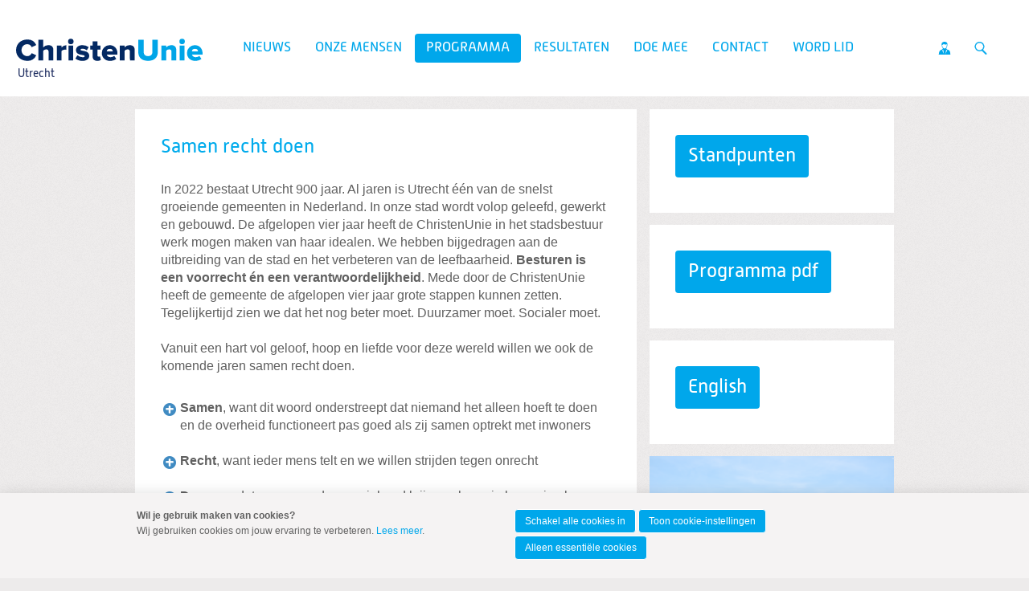

--- FILE ---
content_type: text/html; charset=UTF-8
request_url: https://utrecht.christenunie.nl/verkiezingsprogramma
body_size: 4965
content:
<!DOCTYPE html>
<!--[if IE 9 ]><html lang='nl' class='no-js ie9'><![endif]-->
<!--[if (gt IE 9)|!(IE)]><!--><html lang='nl' class='no-js'><!--<![endif]-->
<head>

<script type='text/javascript' src='/ui/uibase/script/setcookie.js?r=2b0fb64fe3071088dc4630093935479cfe20b7f0'></script>
<script type='text/javascript' src='/l/cookie_control/filter/default/6b86b273ff34fce19d6b804eff5a3f5747ada4eaa22f1d49c01e52ddb7875b4b'></script>
<meta itemprop="pb:time" content="1644490860">
 <meta name='generator' content='Procurios' />
	<meta charset='UTF-8' />
<link rel='stylesheet' type='text/css' media='screen' href='/cache/2iosqp93lcw08888wgsockk08.e1cef38f320a.css' />
<link rel='stylesheet' type='text/css' media='screen' href='/cache/exn5sgghk6gogs4c4kw4o4oww.e1cef38f320a.css' />
<link rel='stylesheet' type='text/css' media='print' href='/cache/2oxvjfqjvoow48sccwo0s8wws.e1cef38f320a.css' />
<link rel='stylesheet' type='text/css' media='screen and (min-width: 680px)' href='/cache/b7pp4u90wfsws48swcwgo8g0s.e1cef38f320a.css' />
<link rel='stylesheet' type='text/css' media='screen and (min-width: 980px)' href='/cache/2se9qw4rz3ms0s0wcg4kg4css.e1cef38f320a.css' />
<!--[if lt IE 9]>
		<link rel='stylesheet' type='text/css' media='screen' href='/cache/43359x36jhgkksg8ocsgso8cc.e1cef38f320a.css' />
	<![endif]-->
	<meta http-equiv='X-UA-Compatible' content='IE=edge,chrome=1'>
	<title>Programma - ChristenUnie Utrecht (stad)</title>
	<meta name="viewport" content="width=device-width, initial-scale=1.0">
	<meta name='author' content='Christenunie' />
	
	<meta name='description' content='Hier lees je de plannen van de ChristenUnie Utrecht voor onze stad. Je kunt het hele programma lezen of losse standpunten bekijken.' />
	
	<link rel='shortcut icon' href='/ui/CU-2013/img/favicon.ico' />
	<link rel='stylesheet' type='text/css' media='screen' href='/ui/uibase/style/pbutil.css?rev=936ee22c6760c7601820a01aadeb5a63a9c84a35' />
<script type='text/javascript' src='/ui/uibase/script/prototype/prototype-min.js?rev=2ce7626cd5fcfb3042f3ce6c532d9fd6b7e4e352'></script>
<script type='text/javascript' src='/ui/uibase/script/pblib/pblib.js?rev=397cb9ef2e7dec4e026c879b0066f2807e007912'></script>

	<script src="/ui/uibase/vendor/procurios/amdLoader/dist/amdLoader.js?rev=9bccb722e64c55e73bc72ea72ba2b15fd76d1391" data-main data-rev="e1cef38f320a"></script>
<script type='text/javascript'>var digitalData = {"page":{"attributes":{"PBSiteID":"31089"},"pageInfo":{"pageID":"1380499","pageName":"Programma","language":"nl_NL","breadCrumbs":["Home","Programma"]}},"component":[{"componentInfo":{"componentID":"1380501","componentName":"Intro"}},{"componentInfo":{"componentID":"1380654","componentName":"Standpunten knop"}},{"componentInfo":{"componentID":"1380509","componentName":"Programma knop"}},{"componentInfo":{"componentID":"1416474","componentName":"English"}},{"componentInfo":{"componentID":"1380502","componentName":"Schepping"},"attributes":{"componentType":"Topbanner 944x390","componentModule":"Website"}},{"componentInfo":{"componentID":"1380503","componentName":"Samenredzaam"},"attributes":{"componentType":"Topbanner 944x390","componentModule":"Website"}}],"cookiePolicy":{"acceptancePolicy":"optIn","cookieTypeCategory":{"tracking":"tracking","statistics":"tracking","external":"external","functional":"essential"},"allowedCookieTypes":{"functional":true,"preferences":false,"statistics":false,"tracking":false,"external":false}},"pageInstanceID":"production"}</script><link rel='stylesheet' media='screen' href='/ui/CU-2013/modules/mod_cookie_control/style/cookie-control.css?rev=138f4e458e8d3175821b34a5a5c7e3f1d5ee5aea' type='text/css' />
<script src='/a/module/mod_cookie_control/script/cookie-control.js?rev=7bf44ede546893e6962803330cfe9044255e761a'></script>

	
</head>
<body id='default' class='  headerHasWhiteBackground     lokaal standaard    body--singleSiteCU variant--default'>

	<!-- ProBaseSpider noIndex -->
	<div class='skip-links'>
		<span>Spring naar</span>
		<ul>
			<li><a href='#content'>Spring naar de inhoud</a></li>
			<li><a href='#nav'>Spring naar het hoofdmenu</a></li>
		</ul>
	</div>

	<div class="site-container">
		<!--
			Header
		-->
		<div class="header-container">
			<div class="header-fullwidth">
				<div class="header u-contentWidth">
					<a href="/" class="logo">
						ChristenUnie
						<span class="name">Utrecht</span>
					</a>
					<div id="nav" class="nav nav-main nav-hor "><ul><li class="nth-child1">                
            <a href="/nieuws">Nieuws</a></li><li class="nth-child2">                
            <a href="/mensen" class="sub">Onze mensen</a><ul><li class="nth-child1">                
            <a href="/fractie">Fractie</a></li><li class="nth-child2">                
            <a href="/bestuur">Bestuur</a></li><li class="nth-child3 last">                
            <a href="/wethouder">Wethouder</a></li></ul></li><li class="nth-child3 active">                
            <a href="/verkiezingsprogramma" aria-current="page">Programma</a></li><li class="nth-child4">                
            <a href="/resultaten">Resultaten</a></li><li class="nth-child5">                
            <a href="/doemee">Doe mee</a></li><li class="nth-child6">                
            <a href="/contact">Contact</a></li><li class="nth-child7 last">                
            <a href="/lidworden" target="_blank" rel="noopener noreferrer" class="external-link">Word lid</a></li></ul></div>
					<ul class="site-action-buttons">
						<!--- optionaloff:Toon_login_functionaliteit is used on 3 places -->
						<li><a href="http://www.christenunie.nl/mijnchristenunie" class="site-action site-action-mycu"><span>Mijn ChristenUnie</span></a></li>
						<li class="li--searchToggler last"><a href="/k/searchengine" class="site-action site-action-search" data-foldout="foldout-search">Zoeken</a></li>
						
					</ul>
                    
					<a class="hamburger-menu" href="/sitemap">Menu</a>
					
				</div>
			</div>
			<!--
				Foldout
			-->
			<div class="foldout-fullwidth animate-all nav nav-mobile">
				<a href='/login' id='login' class='login-snippet'>Inloggen</a>

				<ul><li class="nth-child1">                
            <a href="/nieuws">Nieuws</a></li><li class="nth-child2">                
            <a href="/mensen" class="sub">Onze mensen</a><ul><li class="nth-child1">                
            <a href="/fractie">Fractie</a></li><li class="nth-child2">                
            <a href="/bestuur">Bestuur</a></li><li class="nth-child3 last">                
            <a href="/wethouder">Wethouder</a></li></ul></li><li class="nth-child3 active">                
            <a href="/verkiezingsprogramma" aria-current="page">Programma</a></li><li class="nth-child4">                
            <a href="/resultaten">Resultaten</a></li><li class="nth-child5">                
            <a href="/doemee">Doe mee</a></li><li class="nth-child6">                
            <a href="/contact">Contact</a></li><li class="nth-child7 last">                
            <a href="/lidworden" target="_blank" rel="noopener noreferrer" class="external-link">Word lid</a></li></ul>
				<a href="http://www.christenunie.nl/mijnchristenunie" class="site-action site-action-mycu"><span>Mijn ChristenUnie</span></a>
				<div class="foldout">
					<div class="foldout-item foldout-search animate-all">
						
            <!-- ProBaseSpider noIndex -->
            <form method='get' action='/k/searchengine' id='quick-search' class='quickSearch'>
            <fieldset><label for='searchfield'>Zoeken: </label>
            <input id='searchfield' type='text' name='q' value='' />
            <button type='submit'><span class='inner-button'>Zoeken</span></button></fieldset></form>
            <!-- /ProBaseSpider -->
                        
					</div>
				</div>
				
			</div>
		</div>
		<!--
			Sub navigation
		-->
		
		<!--
			Content
		-->
		<div class="content-container">
			
			
			
			<div class="content-wrapper">
				<!-- /ProBaseSpider -->
				<div class="content clearfix">
					<div id="content" class="main-content">
						<h1 class='u-visuallyHidden'>Programma</h1>
						


<div
        id='art_1380501'
        class='article article_1 article_odd article_first article_last Article--static'
        >
        <div class='article_content article_static '><h2 class="first">Samen recht doen</h2>
<p>In 2022 bestaat Utrecht 900 jaar. Al jaren is Utrecht &eacute;&eacute;n van de snelst groeiende gemeenten in Nederland. In onze stad wordt volop geleefd, gewerkt en gebouwd. De afgelopen vier jaar heeft de ChristenUnie in het stadsbestuur werk mogen maken van haar idealen. We hebben bijgedragen aan de uitbreiding van de stad en het verbeteren van de leefbaarheid. <strong>Besturen is een voorrecht &eacute;n een verantwoordelijkheid</strong>. Mede door de ChristenUnie heeft de gemeente de afgelopen vier jaar grote stappen kunnen zetten. Tegelijkertijd zien we dat het nog beter moet. Duurzamer moet. Socialer moet.<br /><br />Vanuit een hart vol geloof, hoop en liefde voor deze wereld willen we ook de komende jaren samen recht doen.</p>
<ul>
<li class="last"><strong>Samen</strong>, want dit woord onderstreept dat niemand het alleen hoeft te doen en de overheid functioneert pas goed als zij samen optrekt met inwoners<br /><br /></li>
<li class="last"><strong>Recht</strong>, want ieder mens telt en we willen strijden tegen onrecht<br /><br /></li>
<li class="last"><strong>Doen</strong>, omdat onze woorden pas inhoud krijgen als we in beweging komen</li>
</ul>
<p>Het is n&uacute; nodig om de daad bij het woord te voegen. We dragen zorg voor de plek waar we leven, wonen en bewegen en daarom zijn duurzamere keuzes nodig. De schepping komt tot bloei door en voor mensen.</p>
<p>Daarom is de schepping ons eerste speerpunt deze verkiezingen, aangevuld met ons tweede speerpunt: we streven naar een samenleving die voor elkaar zorgt, met de overheid als bondgenoot voor wie iets extra&rsquo;s nodig heeft. We willen als Utrechtse inwoners samenredzaam en weerbaar zijn.</p>
<blockquote>
<p>"Bid tot de Heer voor de stad, zet je in voor haar bloei, want de bloei van de stad is ook jullie bloei" (Jeremia 29:7)</p>
</blockquote>
<p class="last"><em>Klik rechts op een thema, de lijst met standpunten of het programma in pdf-formaat.</em></p></div>
</div>
					</div>
					<div class="sidebar">
						
						
						


<div
        id='art_1380654'
        class='article article_1 article_odd article_first Article--static'
        >
        <div class='article_content article_static '><h2 class="first last"><!-- pbSite:31089 --><a rel="noopener" href="https://utrecht.christenunie.nl/standpunten" target="_blank" class="knop">Standpunten</a></h2></div>
</div>


<div
        id='art_1380509'
        class='article article_2 article_even Article--static'
        >
        <div class='article_content article_static '><h2 class="first last"><a rel="noopener" href="/l/library/download/urn:uuid:31ecd4aa-8a39-4594-8044-7834c531f05a/samen+recht+doen+in+utrecht+versie+2.0+%7E+13+mb.pdf?format=save_to_disk" target="_blank" class="knop">Programma pdf</a></h2></div>
</div>


<div
        id='art_1416474'
        class='article article_3 article_odd Article--static'
        >
        <div class='article_content article_static '><h2 class="first last"><!-- pbSite:31089 --><a rel="noopener" href="https://utrecht.christenunie.nl/english" target="_blank" class="knop">English</a></h2></div>
</div>


<div
        id='art_1380502'
        class='article article_4 article_even Article--template'
        >
        <div class='article_content article_static article_template '><a href="https://utrecht.christenunie.nl/samenvoordeschepping" class="image-text">
		<img src="/l/library/download/urn:uuid:625ca2cf-80e6-471a-adb0-6dde5ce20068/utrecht+cu+-123.jpg"/>
		<p class="image-text-description">Schepping</p>
	</a></div>
</div>


<div
        id='art_1380503'
        class='article article_5 article_odd article_last Article--template'
        >
        <div class='article_content article_static article_template '><a href="https://utrecht.christenunie.nl/samenredzaam" class="image-text">
		<img src="/l/library/download/urn:uuid:a2dc622e-b588-4747-a838-5067da2ad8fc/utrecht+cu+-132.jpg"/>
		<p class="image-text-description">Samenredzaam</p>
	</a></div>
</div><!-- Old name because of articles in old UI -->
					</div>
				</div>
				<!-- ProBaseSpider noIndex -->
			</div>
		</div>
		<div class="push"></div>
	</div>
	<!--
		Footer
	-->
	<div class="footer-container">
		<div class="footermenu-fullwidth">
			<div class="footer">
				<div class="nav nav-footer">
					
				</div>
				<a href="/" class="logo ">
					<img alt="ChristenUnie logo" class="footer-logo" src="/ui/CU-2013/img/logo.svg" />
				</a>
			</div>
		</div>
		<!--
			Blue part footer
		-->
		<div class="legal-fullwidth">
			<div class="legal">
				<address class="show-footer-address">
					Postbus 16200, 3500 CE UTRECHT&nbsp; &nbsp;| &nbsp; <a href="mailto:christenunie@utrecht.nl">christenunie@utrecht.nl</a> &nbsp; | &nbsp; <a href="https://utrecht.christenunie.nl/english" target="_blank" rel="noreferrer noopener">English</a>
				</address>
				<div class='socialMedia'>
					<p class='visually-hidden'>Visit our social media pages: </p>
					<ul class='socialMedia__list'>
						
						
						<li class='socialMedia__item'><a class='socialMedia__button socialMedia__button--linkedin' href='https://www.linkedin.com/company/christenunieutrecht/' target='_blank' rel='noopener noreferrer'><span class='socialMedia__name'>LinkedIn</span></a></li>
						<li class='socialMedia__item'><a class='socialMedia__button socialMedia__button--instagram' href='https://www.instagram.com/christenunieutrecht/' target='_blank' rel='noopener noreferrer'><span class='socialMedia__name'>Instagram</span></a></li>
					</ul>
				</div>
				<ul class="quick-links">
					<li><a href="/privacyverklaring">Privacybeleid en cookie-instellingen</a></li>
					<li><a href="/sitemap">Sitemap</a></li>
					<li><a href="/anbi">ANBI</a></li>
					<li><a href="http://www.christenunie.nl/mijnchristenunie">Mijn ChristenUnie</a></li>
				</ul>
				<p class="copyright"></p>
			</div>
		</div>
	</div>
	
	
	<script src='/cache/1760973236_6vofs4b62uck08o80o8k4cw8k.e1cef38f320a.js'></script>
	<script src='/cache/1760973236_ble4pj58uzw408wg0ksc8g804.e1cef38f320a.js'></script>
	<script src='/cache/1760973236_3fs1ed6movc4scscgso00gg8w.e1cef38f320a.js'></script>
	<script src='/cache/1760973236_1jspaa71t9vogck4o0skw8wsk.e1cef38f320a.js'></script>
	<script src='/cache/1760973236_an4ftxvvp80s048gk00wkwccs.e1cef38f320a.js'></script>
	
	<script>
		ProtoUI.addARIARole();
		ProtoUI.qsDefaultValue('searchfield', 'Zoek in de website');
		PbLib.UI.navCategoriesOnClick(".nav-mobile", "active", false);
	</script>
	<!-- /ProBaseSpider -->




<!-- ProBaseSpider noIndex noLinks -->
<div id="scms-cc-cookie-bar" class='scms-cookie-control'>
    <div class="cb-content-container">
        <div class="cb-content-row cb-content-row-1 cb-clearfix">
            <div class="cb-notice cb-content cb-content-left">
                <div class="cb-inner-content">
                                            <p><strong>Wil je gebruik maken van cookies?</strong></p>
                        <p>Wij gebruiken cookies om jouw ervaring te verbeteren. <a href="/privacyverklaring">Lees meer</a>.</p>
                                    </div>
            </div>
            <div class="cb-buttons cb-content cb-content-right">
                <div class="cb-inner-content">
                                            <p>
                            <a href="/l/cookie_control/accept-cookies/all?u=AWSd7DMANgH7qhheYtJKST49nbkbJAIzrO83TX0Gr5qziJArKKpLXmAa_YtH%7EOf_NA--" class="CookiesOK cb-button-primary cb-button">Schakel alle cookies in</a>
                            <a href="/privacyverklaring" class="cb-button-primary cb-button">Toon cookie-instellingen</a>
                            <a href="/l/cookie_control/decline-cookies?u=AWSd7DMANgH7qhheYtJKST49nbkbJAIzrGR9IHKG_JRcEbzRhlD16obONvShjpJggA--" class="cb-button-primary cb-button">Alleen essentiële cookies</a>
                        </p>
                                    </div>
            </div>
        </div>
    </div>
</div>
<!-- /ProBaseSpider -->

</body>
</html>


--- FILE ---
content_type: text/css
request_url: https://utrecht.christenunie.nl/cache/2iosqp93lcw08888wgsockk08.e1cef38f320a.css
body_size: 10616
content:
    @font-face{font-family:'fontello';src:url('/ui/CU-2013/font/icon-font/fontello.eot?v=6');src:url('/ui/CU-2013/font/icon-font/fontello.eot#iefix') format('embedded-opentype'),url('/ui/CU-2013/font/icon-font/fontello.woff2?v=6') format('woff2'),url('/ui/CU-2013/font/icon-font/fontello.woff?v=6') format('woff'),url('/ui/CU-2013/font/icon-font/fontello.ttf?v=6') format('truetype'),url('/ui/CU-2013/font/icon-font/fontello.svg#fontello') format('svg');font-weight:normal;font-style:normal;}[class^="icon-"]:before,[class*=" icon-"]:before{font-family:"fontello";font-style:normal;font-weight:normal;speak:none;display:inline-block;text-decoration:inherit;width:1em;margin-right:.2em;text-align:center;font-variant:normal;text-transform:none;line-height:1em;margin-left:.2em;-webkit-font-smoothing:antialiased;-moz-osx-font-smoothing:grayscale;}.icon-image:before{content:'\2b';}.icon-linkedin:before{content:'\4c';}.icon-facebook:before{content:'\66';}.icon-x-twitter:before{content:'\e816';}.icon-plus:before{content:'\2795';}.icon-minus:before{content:'\2796';}.icon-readspeaker:before{content:'\e802';}.icon-pdf:before{content:'\f1c1';}.icon-word:before{content:'\f1c2';}.icon-img:before{content:'\f1c5';}.icon-instagram:before{content:'📷';}.icon-sort-down:before{content:'\f0dd';}.icon-right-open:before{content:'\e801';}.icon-left-open:before{content:'\e803';}@font-face{font-family:'AlwynNewRounded-Regular';src:url('/ui/CU-2013/font/AlwynNewRounded-Regular.eot');src:url('/ui/CU-2013/font/AlwynNewRounded-Regular.eot?#iefix') format('embedded-opentype'),url('/ui/CU-2013/font/AlwynNewRounded-Regular.woff2') format('woff2'),url('/ui/CU-2013/font/AlwynNewRounded-Regular.woff') format('woff'),url('/ui/CU-2013/font/AlwynNewRounded-Regular.ttf') format('truetype');}@font-face{font-family:'AlwynNewRounded-Medium';src:url('/ui/CU-2013/font/AlwynNewRounded-Medium.eot');src:url('/ui/CU-2013/font/AlwynNewRounded-Medium.eot?#iefix') format('embedded-opentype'),url('/ui/CU-2013/font/AlwynNewRounded-Medium.woff2') format('woff2'),url('/ui/CU-2013/font/AlwynNewRounded-Medium.woff') format('woff'),url('/ui/CU-2013/font/AlwynNewRounded-Medium.ttf') format('truetype');}@font-face{font-family:'AlwynNewRounded-Bold';src:url('/ui/CU-2013/font/AlwynNewRounded-Bold.eot');src:url('/ui/CU-2013/font/AlwynNewRounded-Bold.eot?#iefix') format('embedded-opentype'),url('/ui/CU-2013/font/AlwynNewRounded-Bold.woff2') format('woff2'),url('/ui/CU-2013/font/AlwynNewRounded-Bold.woff') format('woff'),url('/ui/CU-2013/font/AlwynNewRounded-Bold.ttf') format('truetype');}@font-face{font-family:'Proxima Nova';font-weight:700;src:local('Proxima Nova'),local('Proxima Nova'),url('/ui/CU-2013/font/ProximaNova.woff2') format('woff2'),url('/ui/CU-2013/font/ProximaNova.woff') format('woff');}html{font-size:100%;-webkit-text-size-adjust:100%;-ms-text-size-adjust:100%;}body{font-family:Tahoma,Geneva,sans-serif;font-size:12px;line-height:1.8em;}body.alt-font{font-family:Arial,Helvetica,sans-serif;}.article_content{font-size:16px;}.modulepage .main-content{font-size:1.3em;}.modulepage.mod-news .content{font-size:12px;}::-moz-selection{background:#00a7eb;color:#fff;text-shadow:none;}::selection{background:#00a7eb;color:#fff;text-shadow:none;}html,body,div,span,object,iframe,h1,h2,h3,h4,h5,h6,p,blockquote,pre,abbr,address,cite,code,del,dfn,em,img,ins,kbd,q,samp,small,strong,sub,sup,var,b,i,dl,dt,dd,ol,ul,li,fieldset,form,label,legend,table,caption,tbody,tfoot,thead,tr,th,td{margin:0;padding:0;vertical-align:top;border:0;}ins{text-decoration:none;color:#000;background-color:#ff9;}mark{font-style:italic;font-weight:bold;color:#000;background-color:#ff9;}del{text-decoration:line-through;}abbr[title],dfn[title]{border-bottom:1px dotted;cursor:help;}blockquote,q{quotes:none;}q:before,q:after{content:none;}h1,h2,h3,h4,h5,h6,legend{font-family:"AlwynNewRounded-Regular",Tahoma,Geneva,sans-serif;font-weight:normal;line-height:1.3em;word-wrap:break-word;}.alt-font h1,.alt-font h2,.alt-font h3,.alt-font h4,.alt-font h5,.alt-font h6,.alt-font legend{font-family:Arial,Helvetica,sans-serif;}h1,h2{position:relative;font-size:1.5em;z-index:9;}h1{margin-bottom:-26px;padding:32px 32px 16px;background:#fff;}h2{font-size:24px;margin-bottom:1.1em;}h3{margin-bottom:.2em;font-size:1.3em;}h4{font-size:1.2em;}h5{font-size:1.1em;}h6{font-size:1em;}p,ul,ol{line-height:1.4em;margin-bottom:1.8333333333em;}ul,ol,blockquote,q{margin-left:1.5em;}ol{list-style-type:decimal;}a{text-decoration:none;}a:hover{text-decoration:underline;}a:hover,a:active{outline:none;}small{font-size:0.8333333333em;}strong,th{font-weight:bold;}hr{height:1px;margin:1em 0;padding:0;border:0;border-bottom:1px solid #ccc;}address{font-style:normal;}pre,code,kbd,samp{font-family:monospace,sans-serif;}pre{padding:15px;white-space:pre;white-space:pre-wrap;white-space:pre-line;word-wrap:break-word;}sup{vertical-align:top;}sub{vertical-align:bottom;}table{border-collapse:collapse;border-spacing:0;}caption,td,th{font-weight:normal;text-align:left;vertical-align:top;}td img{vertical-align:top;}img.right-aligned{margin:0 0 0 20px;}img.left-aligned{margin:0 20px 0 0;}.ie7 img{-ms-interpolation-mode:bicubic;}input,select,button,textarea{font-family:Tahoma,Geneva,sans-serif;font-size:16px;}input,select{vertical-align:middle;}textarea{overflow:auto;}input[type="radio"]{vertical-align:text-bottom;}input[type="checkbox"]{vertical-align:bottom;}.ie7 input[type="checkbox"]{vertical-align:baseline;}.ie6 input{vertical-align:text-bottom;}label,input[type=button],input[type=submit],button{cursor:pointer;}button,input,select,textarea{margin:0;}input[type="checkbox"],input[type="radio"]{box-sizing:border-box;}input[type="search"]{-webkit-appearance:textfield;-moz-box-sizing:content-box;-webkit-box-sizing:content-box;box-sizing:content-box;}input[type="search"]::-webkit-search-decoration{-webkit-appearance:none;}button::-moz-focus-inner,input::-moz-focus-inner{border:0;padding:0;}  form,fieldset,input{margin:0;padding:0;vertical-align:baseline;}input,textarea{padding:1px;}fieldset{border:0;}legend{font-weight:bold;color:#000;padding:0;margin:0;}legend .fe-section-subtitle{display:block;font-weight:normal;font-size:90%;}label{font-weight:bold;cursor:pointer;}div.view label{cursor:default;}div.view dd{margin-bottom:0;}div.view ul.picker li{padding:0;}button{cursor:pointer;font-weight:bold;}div.submit button{margin-right:.25em;}span.accesskey{text-decoration:underline;}input:focus,select:focus,textarea:focus{background-color:#ffe;}span.req{color:red;}div.field{width:100%;clear:both;}label.field,span.fe-secondary-title{display:block;float:left;width:15em;padding:.1em 0 .25em 0;text-align:left;}div.subtitle{margin-left:15em;padding-bottom:.75em;}div.fieldinput{margin-left:15em;}input[disabled='disabled']{background-color:#fff;color:#707070;}div.widetitle-indent div.fieldinput{margin-left:14em;}div.widetitle-indent label.field,div.widetitle-indent div.field{float:none;clear:none;width:auto;}div.field_sep{width:100%;line-height:0pt;height:0;overflow:hidden;clear:both;}div.last div.field_sep,div.submit div.field_sep,div.formrow div.field div.field_sep{display:none;}div#leftcol label.field,div#rightcol label.field,div.widetitle label.field,div.widetitle div.field{float:none;clear:none;width:auto;}div#leftcol div.subtitle,div#rightcol div.subtitle,div#leftcol div.fieldinput,div#rightcol div.fieldinput,div.widetitle div.fieldinput,div.wide div.fieldinput,div.widetitle div.subtitle,div.wide div.subtitle{margin-left:0;}div#content div.formrow{display:flex;flex-wrap:wrap;width:auto;margin-left:15em;overflow:auto;clear:both;}div#content div.formrow .subtitle{margin-left:0;}div#content div.formrow div.field{display:flex;flex-direction:row;flex:1 1 24%;width:auto;margin:0 0 .5em 0;}div#content div.formrow .fieldinput{margin-left:0;}span.formpanelelement{margin-right:5px;}div.submit span.formpanelelement{margin-right:0;}span.formpanelelement div.picker{display:inline;}.w-xsmall{width:15%;}.w-small{width:30%;}.w-medium{width:50%;}.w-large{width:75%;}.w-xlarge{width:95%;}.h-xsmall{height:4em;}.h-small{height:8em;}.h-medium{height:10em;}.h-large{height:20em;}.h-xlarge{height:40em;}div.fieldinput td .w-xsmall{width:4em;}div.fieldinput td .w-small{width:7em;}div.fieldinput td .w-medium{width:12em;}div.fieldinput td .w-large{width:16em;}div.fieldinput td .w-xlarge{width:20em;}ul.proFormListRadio{margin:0;padding:0;list-style:none;zoom:1;}ul.proFormListRadio li{float:left;width:100%;margin-bottom:.35em;line-height:1;}ul.proFormListRadio li input{display:block;float:left;margin-top:1px;padding:0;}ul.proFormListRadio li label{display:block;width:auto;margin-left:1.3em;padding:0;font-weight:normal;line-height:1.2em;}.proFormCheckbox__description,.proFormRadio__description{display:block;color:#757575;}div.field dl{margin:0;}div.singlecheckbox .fieldinput{line-height:1;}div.singlecheckbox input{display:block;float:left;}div.singlecheckbox .fieldinput label{font-weight:normal;margin-left:.3em;}div.sliderBar{position:relative;float:left;top:14px;width:216px;height:10px;margin-right:1em;background:transparent url(/ui/uibase/img/slider_bar.png) no-repeat center center;}div.sliderHandle{position:absolute;top:-3px;width:16px;height:16px;cursor:move;background:transparent url(/ui/uibase/img/slider_handle.png) no-repeat center center;}div.sliderBar div.max,div.sliderBar div.min{position:absolute;top:-17px;}div.sliderBar div.max{right:0;}ul li span.other{display:block;width:94%;float:left;}ul li span.other label{display:inline;float:none;width:auto;margin-left:1px;padding:0;}ul li span.other input{display:inline;float:none;margin:0 .25em 0 0;vertical-align:middle;}input.proFormTime{text-align:right;}input[type="hidden"]{display:none !important;}div.fieldinput table,div.fieldinput th,div.fieldinput td{border:0;}div.autocomplete_dropdown{position:absolute;background-color:#FFFFE0;border:1px solid #CDCDC1;}div.autocomplete_dropdown a{display:block;padding:1px;white-space:nowrap;text-decoration:none;font-size:1em;color:#000000;}div.autocomplete_dropdown a:focus{background-color:#FFE303;}div.autocomplete_dropdown a:hover{background-color:#FFE303;}form#quick-search fieldset{margin:0;padding:0;border:0;}form div.formfielderror{color:red;}form div.formfielderror:target{padding-left:14px;color:#36c;background:url(/ui/uibase/img/arrow_right_blue_8.png) no-repeat left center;}form div.invalid span.other input,form div.invalid li input,form span.invalid span.other input,form span.invalid li input{background:#fff;}form div.invalid input,form div.invalid select,form div.invalid textarea,form span.invalid input,form span.invalid select,form span.invalid textarea{background-color:#fee;}.proFormMatrix,.proFormMatrixRadio,.proFormMatrixCheckbox{width:100%;}form div.invalid table.proFormMatrixRadio input,form div.invalid table.proFormMatrixCheckbox input,form span.invalid table.proFormMatrixRadio input,form span.invalid table.proFormMatrixCheckbox input{background-color:transparent;}div.fieldinput div.address-block label{display:block;margin:0 0 .1em 0;padding:0;float:none;}div.address-block input{display:block;margin-bottom:.3em;}div.address-block div.address-row{overflow:hidden;clear:left;zoom:1;}div.address-block div.address-row label{float:left;clear:none;margin-right:3px;}div.address-block div.address-row select{display:block;}div.address-block label.sr{position:absolute;left:-999em;}input.address-field{width:30em;}div.address-row input.address-postcode{width:8em;}div.address-row input.address-number{width:6em;}div.address-row input.address-number_add{width:4em;}div.address-row input.address-street,div.address-row input.address-town{width:15em;}div.invalid div.pbuic-fe-address input,div.invalid div.pbuic-fe-address select{background:inherit;}div.invalid div.pbuic-fe-address label.invalid-field{color:red;font-weight:bold;}div.invalid div.pbuic-fe-address input.invalid-field,div.invalid div.pbuic-fe-address select.invalid-field{background:#fee;}div#node_ui{height:100%;overflow:hidden;}div.color-schemes span{width:10px;height:10px;margin-left:2px;margin-top:2px;float:left;border:1px solid black;cursor:pointer;}div.color-schemes span:hover{border:2px solid black;}div.color-schemes span.selected{border:2px solid black;}form.has-pages{border:1px solid #cacaca;}form.has-pages fieldset{padding:10px;margin:0 10px 1em;border:1px solid #ccc;}form.has-pages div.field{margin:0 10px .5em;}form.has-pages fieldset div.field{margin:0 0 .5em 0;}form.has-pages div.submit{margin:0 10px 5px 10px;width:auto;text-align:right;}form.has-pages label,form.has-pages label.field{font-weight:normal;cursor:default;}form.has-pages ul.form-bc{display:block;height:30px;margin:0 0 1em 0;padding:0;list-style:none;border-bottom:1px solid #cacaca;overflow:hidden;background:#f2f2f2;}form.has-pages ul.form-bc li{float:left;line-height:1;background:url(/ui/uibase/img/bc_separator.gif) no-repeat 100% 0;}form.has-pages ul.form-bc li span{float:left;display:block;padding:10px 15px 9px 10px;}form.has-pages ul.form-bc li.current-page span{font-weight:bold;}form.has-pages ul.form-bc li.last span{background:none;}form.has-pages .processed-page span{color:#5f5f5f;}input.unlinked-modified{border:2px solid;}fieldset.collapsed div.field,fieldset.collapsed div.formrow,fieldset.collapsed div.actionpanel,fieldset.collapsed table,fieldset.collapsed fieldset{position:absolute;left:-999em;top:-999em;}fieldset.collapsed legend{position:static;left:0;visibility:visible;}fieldset.collapsed .sectionindent{border-bottom:0;}fieldset.collapsable legend,fieldset.collapsed legend{cursor:pointer;}fieldset.collapsable legend{padding-left:22px;background:url('/ui/uibase/icons/16/expand.png') no-repeat 3px 3px;}fieldset.collapsed legend{padding-left:21px;background:url('/ui/uibase/icons/16/collapse.png') no-repeat 2px 3px;}fieldset.collapsable legend .fe-section-subtitle{margin-top:.5em;margin-left:-22px;}fieldset.collapsed legend .fe-section-subtitle{display:none;}.collapsed{border:1px dashed #ddd;border-top:1px solid #ddd;}table#recaptcha_table a{display:block;}div.formelement-timegrid ul{margin:0 0 1em 0;padding:0;list-style:none;overflow:hidden;}div.formelement-timegrid li{float:left;margin-right:10px;}table.formelement-timegrid{width:100%;clear:left;}table.formelement-timegrid th{text-align:center;border-right:1px solid #ccc;}table.formelement-timegrid thead td{border-left:0;border-top:0;border-right:1px solid #ccc;}table.formelement-timegrid tbody th,table.formelement-timegrid tbody td{padding:4px 0;}table.formelement-timegrid tbody th{border-bottom:1px solid #eee;text-align:right;padding-right:10px;}table.formelement-timegrid tbody tr.last th{border-bottom:0;}table.formelement-timegrid td{border:1px solid #eee;}table.formelement-timegrid td.interval{border-right:1px solid #ccc;}table.formelement-timegrid td span{position:absolute;left:-999em;}table.formelement-timegrid td.disabled{background-color:#ddd;}#s_benefits table.form-column-container{table-layout:fixed;}#s_benefits table.form-column-container td.first{width:50%;}.relation-email label{position:absolute;left:-999em;}.relation-email span{display:block;float:left;width:14px;height:19px;text-indent:-999em;cursor:pointer;background:transparent url(/ui/uibase/icons/16/option-not-selected.png) no-repeat -4px 2px;}.relation-email .rel-email-primary,.relation-email span:hover{background-image:url(/ui/uibase/icons/16/option-selected.png);}.fe-language{margin-bottom:.5em;}.fe-language thead th,.fe-language thead td{padding:2px 5px;border-bottom:1px dotted #ccc;}.fe-language td,.fe-language th{padding:0 5px;font-weight:normal;}.fe-language tbody th{padding:0 10px 0 0;}.fe-language .first th,.fe-language .first td{padding-top:2px;padding-bottom:2px;}.fe-language input{vertical-align:middle;}.fe-language input:focus,.fe-language img:focus{outline:2px solid #999;}.fe-kiwi-privileges{margin-bottom:1em;}.fe-kiwi-privileges th,.fe-kiwi-privileges td{padding-right:10px;}.markdown-preview-title{margin-top:1em;font-size:1em;}.markdown-preview-content{padding:10px;background-color:#eee;}.markdown-preview-content blockquote{padding:10px 10px 0;overflow:hidden;background-color:#ddd;}table.multi-text td.value{padding-left:2em;}.form_select_columns_arrow{cursor:pointer;}.form-select-columns-container select,.form-select-columns-container .fsc-arrows{display:inline-block;zoom:1;*display:inline;vertical-align:top;}.form-select-columns-container select{width:40%;min-width:100px;padding:5px 10px;}.form-select-columns-container .fsc-arrows{margin:0 1%;}.form-select-columns-search{margin-bottom:0.25rem;}.form-select-columns-search-input{width:40%;}  .itemlist{width:100%;}.itemlist caption{margin-bottom:.2em;font-family:"AlwynNewRounded-Regular",Tahoma,Geneva,sans-serif;font-size:1.2em;font-weight:normal;line-height:1.3em;color:#555555;}.alt-font .itemlist caption{font-family:Arial,Helvetica,sans-serif;}.itemlist td,.itemlist th{padding:8px;border-bottom:1px solid #deeef4;}.itemlist th{font-family:"AlwynNewRounded-Medium",Tahoma,Geneva,sans-serif;white-space:nowrap;vertical-align:middle;}.itemlist .clickable td{cursor:pointer;}.itemlist .clickable:hover td{color:#00a7eb;}.searchbox input,.searchbox button{margin-right:0.3em !important;}.searchbox button .icon{display:none;}    .date,.author{display:block;margin-bottom:1.25em;font-family:"AlwynNewRounded-Regular",Tahoma,Geneva,sans-serif;line-height:2em;color:#606060;}.alt-font .date,.alt-font .author{font-family:Arial,Helvetica,sans-serif;}.sep,.separator{display:none;}.reactions{display:none;}.notes{padding-top:.5em;}.nl-link{margin-top:40px;padding:16px 32px 0;text-align:center;clear:left;}ul.newslist + .nl-link{margin-top:48px;padding-bottom:0;}.article_static > .nl-link{margin-top:0;padding:0 32px;}.newslistitem{position:relative;margin:0 -32px 0;padding:32px 32px 0;overflow:hidden;zoom:1;}.newslistitem.first{margin-top:-32px;}p + .newslistitem.first{margin-top:-16px;}.newslistitem.last{margin-bottom:-32px;}.newslistitem h3{margin-bottom:0;font-size:1.5em;}.newslistitem h3 a:hover{text-decoration:none;color:#1f2e61;}.newslistitem .introduction{padding-bottom:67px;}.newslistitem .introduction .smallNewsImage{position:relative;width:100%;height:100%;margin:1.25em 0;}.newslistitem .introduction .smallNewsImage:hover{cursor:pointer;}.newslistitem .smallNewsImagePlaceholder{display:none;}.newslistitem .separator{height:1.25em;margin:32px -32px 0;display:block;background:#edebeb url(/ui/CU-2013/img/noise.png) repeat 50% 0;}.news-link-to-archive{margin:0 -32px -32px;padding-top:32px;text-align:right;background:#edebeb url(/ui/CU-2013/img/noise.png) repeat 50% 0;}.newslistitem.no-blue-bar{background-image:none;}.newslistitem.no-blue-bar .introduction{padding-bottom:0;}@media all and (max-width:680px){.newslistitem.no-blue-bar-mobile{background-image:none;}.newslistitem.no-blue-bar-mobile .introduction{padding-bottom:0;}}.newslist_rss_icon{position:absolute;margin-top:16px !important;right:16px;z-index:999;}.agenda-list .newslist_rss_icon{top:20px;}.newslist_rss_icon a{display:block;width:23px;height:23px;background:url(/ui/CU-2013/img/icon-rss.png) no-repeat 0 0;}.newslist_rss_icon img{display:none;}div.news-spotlight h3,div.news-spotlight .introduction{margin-left:0;}div.news-spotlight .introduction .smallNewsImage{max-width:none;margin:1.25em -32px;}div.news-spotlight .introduction .smallNewsImagePlaceholder{display:none;}div.news-spotlight .newslistitem{margin-bottom:-48px;}.categories{position:absolute;display:block;bottom:15px;height:51px;margin:0 0 0 -32px;padding:8px 32px;overflow:hidden;}.categories dt,.categories dd{display:inline-block;}.categories dt{position:absolute;left:-999em;}.categories dd{margin:8px 8px 8px 0;}.categories dd a{display:block;padding:8px 16px 9px;border-radius:4px;font-size:1.3em;line-height:1.5em;text-decoration:none;background-color:#fff;-webkit-transition:all 0.1s ease-out;-moz-transition:all 0.1s ease-out;-o-transition:all 0.1s ease-out;transition:all 0.1s ease-out;}.categories dd a:hover{color:#fff;}.mod-news h1{position:absolute;left:-999em;}.mod-news .newsitemtitle{margin-bottom:1.1em;font-size:1.6666666667em;color:#00a7eb;}.mod-news .newsitem{margin-bottom:32px;}.introduction .date{font-size:14px;line-height:2em;}.newsitem .introduction{margin-bottom:1.8333333333em;font-family:"AlwynNewRounded-Medium",Tahoma,Geneva,sans-serif;zoom:1;}.smallNewsImage,.largeNewsImage{float:left;margin:.25em 32px .25em 0;}.news-spotlight .newsitem .smallNewsImage,.site-container .largeNewsImage{width:624px;max-width:none;height:auto;margin:.25em -32px 1.833333em;}.newsitem .categories{position:relative;height:auto;margin:48px -32px -48px;padding:8px 32px;}.mod-news .newsitem-back{margin:0 -32px 32px;padding:16px 0 16px;background:#edebeb url(/ui/CU-2013/img/noise.png) repeat 50% 0;}.mod-news .nl-link{margin-bottom:1em;}.facebook-comments{margin:-32px -32px 32px;padding:32px;border-bottom:1.25em solid #edebeb;background-color:#fff;}.fb-comments,.fb-comments iframe[style],.fb-like-box,.fb-like-box iframe[style]{width:100% !important;}.fb-comments span,.fb-comments iframe span[style],.fb-like-box span,.fb-like-box iframe span[style]{width:100% !important;}.newsdateheader{margin:16px 0;padding:0;clear:both;}ul.archive + .newsdateheader{margin-top:48px;}ul.othernewslist,ul.newslist{margin:-32px;list-style:none;}.othernewslist li,.newslist li{margin-bottom:0;padding-left:0;list-style:none;background:transparent;}.othernewslist li a,.newslist li a{display:block;padding:8px 0;cursor:pointer;text-decoration:none;}.othernewslist li a:hover .date,.newslist li a:hover .date{color:#fff;}.othernewslist li .title,.newslist li .title{display:block;}.othernewslist .date,.newslist .date{display:block;margin-bottom:0;overflow:hidden;white-space:nowrap;text-overflow:ellipsis;line-height:inherit;}.sidebar .othernewslist .date,.sidebar .newslist .date{float:none;}.sidebar .othernewslist .title,.sidebar .newslist .title{margin-left:0;}.newsnavbar{width:100%;margin:-32px -32px 0 -32px;padding:14px 32px;overflow:hidden;background:#fff;}.newsnavbar a,.newsnavbar .separator{display:block;float:left;padding:2px 0;text-decoration:none;}.newsnavbar a:hover{color:#1f2e61;}.newsnavbar .separator{width:32px;text-indent:-999em;background:url(/ui/CU-2013/img/blue-arrow.png) no-repeat 10px 50%;}ul.archive{margin-top:0;}.newsarchive{margin-top:40px;}h2 + div > .newsarchive > .newsnavbar,h2 + div > .newslist,h2 + div > .othernewslist,.show-heading .main-content .article_1 .newsarchive > .newsnavbar,.show-heading .main-content .article_1 .newslist,.show-heading .main-content .article_1 .othernewslist{margin-top:0;}div.agenda-list{margin-bottom:-32px;}div.agenda-list ul{margin-bottom:0;}div.agenda-list li{height:66px;}div.agenda-list li a{height:60px;padding:0;overflow:hidden;}div.agenda-list li a:hover{background-color:#00a7eb;}div.agenda-list li .date,.sidebar div.agenda-list li .date{float:left;width:60px;height:60px;margin-bottom:0;line-height:2em;text-align:center;text-transform:uppercase;color:#00a7eb;background-color:#fff}div.agenda-list li a:hover .date{color:#1f2e61;}div.agenda-list li .date span{display:block;margin-top:7px;margin-bottom:-10px;font-size:24px;}div.agenda-list li .title{display:table-cell;height:44px;padding:6px 48px 6px 10px;line-height:2em;vertical-align:middle;color:#606060;}div.agenda-list li a:hover .title{color:#fff;}div.agenda-list ul.newslist + .nl-link{margin-top:0;padding-bottom:16px;} .notice{position:relative;margin:.5em 0 1em 0;min-height:22px;z-index:999;list-style:none;line-height:1.4em;font-size:1.1em;color:#fff;background:rgba(31,39,43,0.95);border:1px solid #ddd;border-radius:4px;box-shadow:0 0 6px rgba(0,0,0,.5);}.pbdialogcontainer .notice{margin:.5em 8px 1em;}.notice li{padding:5px 25px 5px 30px;background-repeat:no-repeat;background-position:6px 7px;background-size:1em;border-bottom:1px solid #334149;}.notice li:last-child{border-bottom:0;}.notice.fail{border-color:#e92943;box-shadow:0 0 6px rgba(233,41,67,0.7);}.notice.success{border-color:#18aa55;box-shadow:0 0 6px rgba(24,170,85,0.9);}.notice.question,.notice.warning{border-color:#ffce0a;box-shadow:0 0 6px rgba(255,206,10,0.7);}.notice.info{border-color:#4091bf;box-shadow:0 0 6px rgb(64,145,191,0.9);}.fail li{background-image:url(/ui/uibase/icons/svg/error.svg);}.success li{background-image:url(/ui/uibase/icons/svg/correct.svg);}.question li{background-image:url(/ui/uibase/icons/svg/question.svg);}.warning li{background-image:url(/ui/uibase/icons/svg/warning.svg);}.info li{background-image:url(/ui/uibase/icons/svg/information.svg);}div .notice li a{color:#fff;text-decoration:underline;}.singlepage{position:fixed;right:10px;width:auto;z-index:100000;margin:0;overflow:hidden;}.ie6 .singlepage{position:absolute;}.singlepage .notice{max-width:600px;float:right;clear:right;}.has-js .notice .closebutton_placeholder,.notice span.closebutton{position:absolute;top:5px;right:5px;display:block;width:20px;height:20px;overflow:hidden;cursor:pointer;color:rgba(255,255,255,0.7);text-indent:-999em;background:url(/ui/uibase/img/close-white.svg) no-repeat center;background-size:.8em;opacity:.65;}.notice span.closebutton:hover{opacity:1;}  .pb-icon-16,.pb-icon-24,.pb-icon-32,.pb-icon-48{background-repeat:no-repeat;display:inline-block;float:left;position:relative;font-size:0;color:transparent;overflow:hidden;}.pb-icon-16{width:16px;height:16px;margin-right:4px;}.pb-icon-24{width:24px;height:24px;}.pb-icon-32{width:32px;height:32px;}.pb-icon-48{width:48px;height:48px;}.pb-icon-16 span,.pb-icon-24 span,.pb-icon-32 span,.pb-icon-48 span{left:0;position:absolute;top:0;height:100%;width:100%;}.buttons a{text-decoration:none;}div.tooltip{background-color:#ddd;border:1px solid #ddd;box-shadow:0 6px 10px 0 rgba(0,0,0,0.14),0 1px 18px 0 rgba(0,0,0,0.12),0 3px 5px -1px rgba(0,0,0,0.2)}.opacity-slider{display:inline-block;margin-left:.5em;}.colorPickerHex{position:absolute;margin-left:0.5em;margin-top:0.5em;opacity:0.4;}.colorPicker{padding-left:1.4em;padding-right:32px;}.color-preview,.color-preview-view{position:absolute;display:inline-block;overflow:hidden;margin:4px -26px;border:1px solid #ccc;border-radius:15px;vertical-align:middle;background:transparent url(/ui/uibase/img/bg-transparent.png) repeat 0 0;transition:all .2s;}.color-preview:hover{border-color:#888;}.color-preview-view{width:1.6em;}.color-preview-view span{display:inline-block;}.color-preview input{display:block;width:20px !important;height:20px;padding:0;border:0;background-color:transparent;cursor:pointer !important;}.color-preview + .icon{display:none;}span.colorSampleContainer{display:inline-block;overflow:hidden;border:1px solid #ccc;border-radius:15px;vertical-align:top;background:transparent url(/ui/uibase/img/bg-transparent.png) repeat 0 0;}span.colorSample{display:block;width:15px;height:15px;}img.button{cursor:pointer;}table.itemlist tbody tr.this-week td{background-color:#D2E9FF !important;}table.itemlist tbody tr.too-late td{background-color:#FFA6A6 !important;}table.itemlist tbody tr.future td{background-color:#fff !important;}table.itemlist tbody tr.healthy-100 td{background-color:#A8FF90 !important;}table.itemlist tbody tr.healthy-75 td{background-color:#FFFE90 !important;}table.itemlist tbody tr.healthy-50 td{background-color:#FFE390 !important;}table.itemlist tbody tr.healthy-25 td{background-color:#FFB690 !important;}table.itemlist tbody tr.healthy-0 td{background-color:#FF382D !important;}table.itemlist tbody tr.table-footer td{background-color:#ebebeb;font-weight:bold;}ul.picker{padding:0;margin:1px 0 .5em 0;list-style:none;}ul.picker li{position:relative;padding-block:0.4em;padding-inline:28px 0.4em;border-radius:4px;}ul.picker li + li{margin-top:0.3em;}ul.picker li:hover{background-color:rgba(0,0,0,0.05);}.pickerItemMoved{animation:movedUp .3s;}.pickerItemMoved + li{animation:movedDown .3s;}@keyframes movedUp{0%{transform:translateY(100%)}100%{transform:translateY(0)}}@keyframes movedDown{0%{transform:translateY(-100%)}100%{transform:translateY(0)}}ul.picker li img{height:1em;margin-top:-0.2em;padding-block:0.2em;vertical-align:middle;opacity:.5;}ul.picker li .icon:hover{opacity:1;}ul.picker li > .icon{position:absolute;top:0;left:0;width:14px;height:14px;margin:0;padding:7px;opacity:.5;}ul.picker li span.down{margin-right:0.6em;}ul.single-select.selected + input{display:none;}ul.picker li span.secondaryInfo{display:block;font-size:0.8em;white-space:pre-line;opacity:.6;}ul.recent{width:100%;margin:0 0 1em 0;padding:0;overflow:hidden;list-style:none;border-top:1px solid #ddd;}ul.recent li{width:100%;float:left;border-bottom:1px solid #ddd;background-color:#fff;}ul.recent li.odd{background-color:#F0F7FB;}ul.recent li a,ul.recent li span.nolink{width:100%;float:left;padding:.5em 0;margin:0;text-decoration:none;}ul.recent li span.nolink,ul.recent span.nolink span,ul.recent span.nolink em.action{cursor:default !important;}ul.recent li a:focus{outline:0;}ul.recent li a:hover,ul.recent li a:focus{background-color:#C0E7FB;}ul.recent span,ul.recent em.action{display:block;float:left;padding:.25em;margin-right:.5em;cursor:pointer;}ul.recent span.sep{display:none;}ul.recent em.action,ul.recent span.action{width:5em;padding:.2em .15em;margin:.4em 0 0 .5em;overflow:hidden;font-size:9px;font-style:normal;font-family:Arial,Helvetica,sans-serif;line-height:normal;text-align:center;color:#777;background-color:#e9e9e9;}ul.recent li.new em.action,ul.recent li.add em.action{color:green;background-color:#cf9;}ul.recent li.changed em.action,ul.recent li.edit em.action{color:#f60;background-color:#ff9;color:#f90;}ul.recent li.deleted em.action{color:#f33;background-color:#fcc;}ul.recent span.title{float:none;margin:0 10em 0 5em;}ul.recent span.icon{padding:0;}ul.recent strong.label{display:block;margin-left:2em;font-weight:normal;text-decoration:underline;}ul.recent span.nolink strong.label{text-decoration:none;}ul.recent span.date{float:right;}ul.recent span.time{float:none;display:inline;margin:0;padding:0;color:#999;}ul.recent span.extra{padding:0 .5em 0 7.3em;color:#555;}div.collapsible_container,div.article.collapsible_container{background-color:#f6f6f6;border:1px solid #ddd;padding:5px 10px;}div.collapsible_container h2{padding-left:15px;cursor:pointer;background:transparent url(/ui/uibase/img/article-collapsible.png) no-repeat left center;}div.collapsible_container h2.open{background:transparent url(/ui/uibase/img/article-collapsible-d.png) no-repeat left center;}img.cursor-enlarge,img.pbuic-lightbox-image{cursor:url(/ui/uibase/cursor/enlarge.cur),url(/ui/uibase/cursor/enlarge.png),pointer;cursor:-webkit-zoom-in;cursor:-moz-zoom-in;cursor:zoom-in;}img.cursor-reduce{cursor:url(/ui/uibase/cursor/reduce.cur),url(/ui/uibase/cursor/reduce.png),pointer;cursor:-webkit-zoom-out;cursor:-moz-zoom-out;cursor:zoom-out;}@keyframes spin{from{transform:rotate(0deg);}to{transform:rotate(360deg);}}#ModuleInterface-mod_manager a:focus img.icon[src*="refresh.svg"]{animation:spin 1s infinite linear;}ul.picker:empty{display:none;}ul.picker:not(:empty) ~ .picker_placeholder{display:none;}.picker_placeholder{display:inline-block;padding:0.5em 0.4em;border:1px solid transparent;line-height:initial;color:#757575;}.picker_placeholder > *{opacity:0.8;}    html{scroll-behavior:smooth;scroll-padding-top:120px;overflow-y:scroll;color:#606060;background:#edebeb url(/ui/CU-2013/img/noise.png) repeat 50% 0;}@media (min-width:980px){html{scroll-padding-top:200px;}}ul.mm-archive-list h3,ul.mm-archive-list span{font-size:0.9em;}.headerFixed .header-container{position:fixed;width:100%;}.foldout-fullwidth{background-color:#1f2e61;}.navsub-fullwidth{background-color:#fff;}.header .logo{position:relative;height:80px;text-indent:-999em;background-repeat:no-repeat;background-size:contain;background-position:0 47%;}@media screen and (max-width:275px){.header .logo{max-width:calc(100% - 4em);background-size:contain;}}.header.u-contentWidth .logo{margin-right:1em;}.header .logo .name{display:none;}.site-action-buttons{text-align:right;}.site-action-buttons li{display:inline-block;margin-right:10px;text-align:left;zoom:1;*display:inline;}.site-action-buttons li.last,.site-action-buttons li:last-child{margin-right:0;}.site-action-buttons .site-action{position:relative;display:block;width:32px;height:32px;text-indent:-999em;border-radius:50%;background:transparent url('/ui/CU-2013/img/icon-mijnCU.svg') no-repeat center center;background-size:50%;}.site-action-buttons .site-action-search{background-image:url('/ui/CU-2013/img/icon-search.svg');}.site-action-buttons .site-action:hover{background-color:#072e65;}.site-action-buttons .site-action-mycu:hover{background-image:url('/ui/CU-2013/img/icon-mijnCU--white.svg');}.site-action-buttons .site-action-search:hover{background-image:url('/ui/CU-2013/img/icon-search--white.svg');}.li--searchToggler + .li--searchToggler{display:none;}.site-action-buttons a.site-action-mycu:hover span{position:absolute;display:block;text-indent:0;top:-29px;left:-35px;padding:0 8px;font-size:10px;white-space:nowrap;text-decoration:none;color:#fff;background-color:#1f2e61;}.site-action-buttons a.site-action-mycu:hover span:after{position:absolute;content:" ";top:100%;left:50%;height:0;width:0;margin-left:-4px;border:solid transparent;border-color:transparent;border-top-color:#1f2e61;border-width:4px;pointer-events:none;}.header .ctaButton{display:none;margin:0 1em 0 auto;white-space:nowrap;font-size:1.1em;font-family:"AlwynNewRounded-Medium",Tahoma,Geneva,sans-serif;background-image:linear-gradient(to right,#00a8ee 0%,#002a67 100%);background-size:100% 200%;transition:background-size .3s ease-out;}.header.u-contentWidth .ctaButton{display:inline-block;}.header .ctaButton:hover{background-image:linear-gradient(to right,#00a8ee 0%,#002a67 100%);background-size:250% 200%;}@media (min-width:568px){.header .ctaButton{font-size:1.2em;}}@media (min-width:768px){.header .ctaButton{font-size:1.3em;}}@media (min-width:980px){.header .ctaButton{margin:0;}}@media (min-width:1280px){.header .ctaButton{font-size:1.4em;}}@media (min-width:1440px){.header .ctaButton{font-size:1.5em;}}.header .profile{font-family:"AlwynNewRounded-Regular",Tahoma,Geneva,sans-serif;color:#606060;}.alt-font .header .profile{font-family:Arial,Helvetica,sans-serif;}.header .profile a{font-size:1em;color:#00a7eb;}.header .profile a:hover{color:#1f2e61;}.header .profile .username{padding-right:22px;}.header #logged-in{display:inline;padding-right:22px}.foldout-fullwidth #logged-in{background-image:none;}.foldout-fullwidth .login-snippet .login-intro,.foldout-fullwidth .login-snippet .username,.foldout-fullwidth #login{display:none;}.foldout-fullwidth #logged-in a,.foldout-fullwidth .site-action-mycu{color:#fff;}.foldout-item input{border-color:#fff;}.foldout-item button:hover{background-color:#fff;}.footermenu-fullwidth{background-color:#fff;}.footer-container .logo{display:block;margin:1.5em 0 1.25em;overflow:hidden;text-align:center;}.footer-container .left-align-footer-logo{text-align:left;}.footer-container .footer-logo{display:inline-block;max-width:100%;height:4.5em;}.legal-fullwidth{font-size:1em;color:#fff;}.legal{overflow:hidden;}.legal address{margin-top:1.6666666667em;}.legal address span{padding-right:22px;}.legal address span.last{padding-right:0;background-image:none;}.legal address a{color:#fff;}.copyright{margin-bottom:1em;}.header .logo .name{font-family:"AlwynNewRounded-Regular",Tahoma,Geneva,sans-serif;}.alt-font .header .logo .name{font-family:Arial,Helvetica,sans-serif;}.standaard .navsub-fullwidth{background-color:#00a7eb;}.lokaal .header .logo .name{position:absolute;display:block;top:55px;left:2px;text-indent:0;font-size:1.2em;color:#1f2e61;}.omgedraaid .header-fullwidth{background:#fff;}.omgedraaid .navsub-fullwidth{background-color:#00a7eb;}.omgedraaid .header .logo .name{position:absolute;display:block;top:11px;left:2px;font-size:14px;text-indent:0;color:#1f2e61;}.omgedraaid .nav-main li a{color:#1f2e61;}.omgedraaid .nav-main li.active a{color:#fff;}.omgedraaid .nav-main li:hover a,.omgedraaid .nav-main .hover a{color:#fff;}.standaard .nav-sub li,.omgedraaid .nav-sub li{padding-top:17px;}.standaard .nav-sub a,.omgedraaid .nav-sub a{padding:5px;color:#fff;border-radius:4px;}.standaard .nav-sub a:hover,.standaard .nav-sub .active a,.omgedraaid .nav-sub a:hover,.omgedraaid .nav-sub .active a{color:#1f2e61;background-color:#fff;}.omgedraaid .hamburger-menu{color:#00abec;background-position:100% -82px;}.omgedraaid .hamburger-menu-active{background-position:100% -130px;}.omgedraaid .profile{color:#888989;}.omgedraaid .header .profile a{color:#00a7eb;}.omgedraaid .header .profile a:hover{color:#1f2e61;}.omgedraaid #logged-in,.omgedraaid .profile .username{background-position:100% -20px;}.eurofractie .header-fullwidth{background:#fff no-repeat center -1px;}.eurofractie .nav-main li a{color:#324c83;}.eurofractie .nav-main > ul > li:hover > a,.eurofractie .nav-main > ul > .hover > a,.eurofractie .nav-main > ul > li.active > a{background-color:#ff6633;color:#fff;}.eurofractie .logo{z-index:2;}.eurofractie .header .nav-main{width:512px;}.wide-navigation .header .nav-main{width:565px;}.eurofractie .site-action:hover{background-color:#ff6633;}.eurofractie .navsub-fullwidth{background:#e8e8ec url(/ui/CU-2013/img/bg-euro-subnav.png);}.eurofractie.standaard .nav-sub a{color:#324c83;}.eurofractie .nav-sub a:hover,.eurofractie .nav-sub .active a{color:#ff6633;}.eurofractie form input.gsc-search-button,.eurofractie .foldout-item button{background-color:#00a7eb;}.eurofractie input.gsc-search-button:hover,.eurofractie input.gsc-search-button:focus,.eurofractie .foldout-item button:hover{color:#fff;background-color:#cecece;}.eurofractie .hamburger-menu{color:#00abec;background-position:100% -82px;}.eurofractie .nav-mobile li{background-color:#e0e2e6;}.mod-meeting2 .mmt-mdp-registration-intro h3{display:none;}.mod-meeting2 .mmt-mdp-meta-data span{white-space:normal;}.mod-meeting2 .mmt-mdp-registration-form div.fieldinput,.mod-meeting2 .mmt-mdp-registration-form div.subtitle{margin-left:0;}@media (max-width:520px){.mod-meeting2 .mmt-mdp-reg-fullwidth .mmt-mdp-login{float:none;margin-bottom:2em;}}@media (min-width:680px) and (max-width:800px){.mod-meeting2 .mmt-mdp-reg-fullwidth .mmt-mdp-login{float:none;margin-bottom:2em;}}blockquote{margin:1em 0;padding-left:1em;border-left:2px solid #deeef4;line-height:1.56;font-size:1.2em;font-style:italic;}blockquote > *:first-child:before,blockquote > *:last-child:after{content:'\201C';}.readSpeaker{display:none;}.show-readSpeak .readSpeaker{display:-webkit-box;display:-ms-flexbox;display:-webkit-flex;display:flex;position:relative;margin-top:0.4em;z-index:999;text-align:right;justify-content:flex-end;}.readSpeaker .rsbtn{display:-webkit-box;display:-ms-flexbox;display:-webkit-flex;display:flex;}.readSpeaker--active .rsbtn span{color:#00abec !important;}.readSpeaker--active .rsbtn .rsbtn_play{border:0;background:transparent;}.readSpeaker--active .rsbtn_play .rsbtn_right.rsimg{display:none;}.readSpeaker--active .rsbtn .rsbtn_tooltoggle,.readSpeaker--active .rsbtn.rsdetached .rsbtn_dragbar,.readSpeaker--active #rsbtn_detach_clone{display:none !important;}.readSpeaker--active:hover .rsbtn .rsbtn_tooltoggle{display:block !important;}.readSpeaker--active .rsbtn_powered{display:none;}.readSpeaker--active ul li:before{content:'' !important;}.readSpeaker--active .rsbtn.rsdetached{position:relative !important;top:auto !important;left:auto !important;}.readSpeaker--active .rs_addtools .rsbtn_play .rsbtn_left .rsbtn_text:before,.readSpeaker--active .rsbtn .rsbtn_play .rsbtn_left .rsbtn_text:before{font-family:'fontello';content:'\e802';color:#00abec;}.u-videoWrapper{position:relative;height:0;}.u-videoWrapper iframe{position:absolute;top:0;left:0;width:100%;height:100%;}    html,body{height:100%;margin:0;text-align:center;}.site-container{min-height:100%;height:auto !important;height:100%;margin:0 auto -250px;}.header-container{position:relative;z-index:101;}.header-fullwidth{position:relative;z-index:10;}.headerHasWhiteBackground .header-fullwidth{background-color:#fff;}.header{position:relative;width:auto;height:96px;margin:0 auto;padding:0 8px;text-align:left;}.header.u-contentWidth{display:-webkit-box;display:-ms-flexbox;display:-webkit-flex;display:flex;-ms-flex-wrap:nowrap;flex-wrap:nowrap;-webkit-box-align:center;-ms-flex-align:center;align-items:center;-webkit-box-pack:justify;-ms-flex-pack:justify;justify-content:space-between;}.header .logo{display:block;height:80px;margin-left:8px;float:left;}.header .nav-main,.header .site-action-buttons,.header .profile{display:none;}.nav-sub{display:none;}.content-notice{position:sticky;top:0;z-index:1000;max-width:40rem;margin-inline:auto;}.content-container{text-align:left;z-index:99;}.headerFixed .content-container{padding-top:96px;}@media (min-width:980px){.headerFixed .content-container{padding-top:120px;}.headerFixed .navsub-fullwidth + .content-container{padding-top:180px;}}.content-wrapper{width:auto;margin:0 auto;padding:0 8px;}.banner-wrapper{padding:0 8px;}@media screen and (max-width:740px){.banner-wrapper--hiddenOnMobile{display:none;}}.banner{width:100%;max-width:944px;max-height:390px;margin:0 auto 16px;overflow:hidden;background:#fff;position:relative;}.bannerHasNoMaxSize .banner{max-width:none;max-height:none;}.banner-white-background .banner-wrapper{margin-bottom:16px;padding:8px;background-color:#fff;}.banner-white-background .banner{margin-bottom:0;}@media (min-width:980px){.banner{margin-bottom:0;margin-top:16px;}.banner-white-background .banner{margin-top:0}}.banner .article{margin-bottom:0;}.banner p.last{margin-bottom:0;}.content{overflow:hidden;}.main-content{position:relative;float:left;width:100%;margin:0;}.ie6 .content{display:inline;}.sidebar{position:relative;float:left;width:100%;margin:0;}.push{height:250px;}.footermenu-fullwidth{position:relative;overflow:hidden;}.legal address{display:none;}.legal .show-footer-address{display:block;}.footer,.legal{width:auto;margin:0 auto;padding:0 24px;overflow:hidden;}.nav-footer{width:auto;margin:0 auto;text-align:left;line-height:0px;}.nav-footer ul{line-height:1.8333333333em}    .nav a{font-family:"AlwynNewRounded-Regular",Tahoma,Geneva,sans-serif;font-size:1.25em;text-decoration:none;-webkit-transition:all 0.1s ease-out;-moz-transition:all 0.1s ease-out;-o-transition:all 0.1s ease-out;transition:all 0.1s ease-out;}@media (min-width:1024px){.u-contentWidth .nav-main a{font-size:1.3em;}}@media (min-width:1280px){.u-contentWidth .nav-main a{font-size:1.4em;}}@media (min-width:1440px){.u-contentWidth .nav-main a{font-size:1.5em;}}.alt-font .nav a{font-family:Arial,Helvetica,sans-serif;}.nav-hor li{display:inline-block;}.nav-hor .last{margin-right:0;}.nav-main ul{position:relative;height:40px;margin:0;overflow:hidden;list-style:none;}.nav-main ul ul{display:none;}.nav-main li{position:relative;margin:0 2px 1em 0;line-height:1em;}.u-contentWidth .nav-main ul{height:auto;}.u-contentWidth .nav-main li{margin-bottom:0;}.nav-main li a{display:block;padding:10px 14px;border-radius:4px;text-transform:uppercase;line-height:1em;white-space:nowrap;}.nav-main li:hover a,.nav-main .hover a{color:#fff;background-color:#1f2e61;}.nav-main li.active a{color:#fff;background-color:#00a7eb;}.wide-navigation .nav-main li a{padding-left:12px;padding-right:12px;}body .header .nav-main li.active a,body .header .nav-main li:hover a,body .header .nav-main .hover a{color:#fff;}.navsub-fullwidth{position:relative;}.headerFixed .navsub-fullwidth{position:fixed;top:120px;width:100%;z-index:100;}.nav-sub ul{position:relative;height:60px;overflow:hidden;}.nav-sub li{margin-right:32px;}.nav-sub a{display:block;padding:23px 0;text-transform:uppercase;white-space:nowrap;}.nav-sub a:hover,.nav-sub .active a{color:#00a7eb;}.nav-subsub{display:none;}.sidebar .nav-subsub{padding:0 32px;}.sidebar .nav-subsub ul{margin-bottom:0;border-top:0;}.sidebar .nav-subsub li a{padding-left:7px;color:#1f2e61;background-size:11px;}.sidebar .nav-subsub li.last{margin-bottom:1.25em;}.sidebar .nav-subsub .active{background-color:#fff;}.sidebar .nav-subsub .active a{color:#00a7eb;box-shadow:0 0 0 6px #fff;}.sidebar .nav-subsub li a:hover{color:#fff;box-shadow:0 0 0 6px #00a7eb;}.footer-container .nav-footer > ul{margin:4em 0 3.5em;overflow:hidden;}.nav-footer > ul > li{display:inline-block;width:100%;margin-bottom:24px;zoom:1;*display:inline;}.nav-footer > ul > li.last{margin-bottom:0;}.nav-footer > ul > li > a{display:block;margin-bottom:1.2em;font-size:1.4285714286em;text-transform:uppercase;color:#1f2e61;cursor:default;}.nav-footer ul ul a{display:block;margin:0;padding:4px 0;font-size:1.2em;line-height:1.5em;}.nav-footer ul ul a:hover{color:#1f2e61;}@media all and (min-width:400px){.nav-footer > ul > li{width:49%;}.nav-footer li li{padding-right:16px;}}.hamburger-menu{position:absolute;top:26px;right:8px;padding-right:36px;font-family:"AlwynNewRounded-Regular",Tahoma,Geneva,sans-serif;font-size:1.1666666667em;line-height:48px;text-decoration:none;text-transform:uppercase;text-indent:-999em;background:url(/ui/CU-2013/img/menu-hamburger.png) no-repeat 100% -82px;}.u-contentWidth .hamburger-menu{position:static;}.alt-font .hamburger-menu{font-family:Arial,Helvetica,sans-serif;}.hamburger-menu:hover{text-decoration:none;}.hamburger-menu-active{background-position:100% -130px;}@media all and (min-width:400px){.hamburger-menu{text-indent:0;}}.nav-mobile{max-height:0;overflow:hidden;padding:0 8px 0;color:#606060;background:#edebeb url(/ui/CU-2013/img/noise.png) repeat 50% 0;}.nav-mobile-open{max-height:3000px;padding:8px;}.header-container .nav-mobile > ul,.header-container .nav-mobile > .login-snippet,.header-container .nav-mobile > .site-action-mycu,.header-container .nav-mobile > .sm-button-list,.header-container .nav-mobile > .foldout{opacity:0;}.header-container .nav-mobile-open > ul,.header-container .nav-mobile-open > .login-snippet,.header-container .nav-mobile-open > .site-action-mycu,.header-container .nav-mobile-open > .sm-button-list,.header-container .nav-mobile-open > .foldout,.header-container .foldout-active > .foldout{opacity:1;}.nav-mobile li{width:100%;overflow:hidden;}.nav-mobile a{display:block;padding:8px 48px 8px 16px;border-bottom:2px solid #edebeb;text-align:left;text-transform:uppercase;background:url(/ui/CU-2013/img/list-arrow.png) no-repeat 100% 50%;}.nav-mobile li.active > a,.nav-mobile li.active li.active > a{background-color:#fff;background-image:url(/ui/CU-2013/img/blue-arrow.png);}.nav-mobile a.sub,.nav-mobile .active ul a.sub{background-image:url(/ui/CU-2013/img/list-plus.png);}.nav-mobile .active a.sub,.nav-mobile .active .active a.sub{background-image:url(/ui/CU-2013/img/list-minus.png);}.nav-mobile li.active > a.sub{text-decoration:none;color:#fff;}.nav-mobile .active li a{padding-left:28px;text-transform:none;color:#fff;}.nav-mobile li.active li.active > a.sub{color:#fff;}.nav-mobile .active .active li a{padding-left:40px;font-size:12px;color:#fff;}.nav-mobile ul ul,.nav-mobile .active ul ul{position:absolute;left:-999em;}.nav-mobile .active ul,.nav-mobile .active .active ul{position:static;left:0;}.google-customized-search{margin-top:13px;}.nav-mobile .google-customized-search a{padding:0;display:inline;text-transform:inherit;}table.gsc-table-result{margin-left:8px;}div.gsc-control-cse{padding:0;border:none;background-color:inherit;}div.gsc-input-box{height:27px;margin-bottom:4px;}.fallbackForGoogleSearch{display:none;}.showFallbackForGoogleSearch .fallbackForGoogleSearch{display:block;}.quick-links{margin:1.6666666667em 0 .5em;list-style:none;}.quick-links li{display:inline;padding-right:22px;}.quick-links li.last{padding-right:0;background:none;}.quick-links li a{color:#fff;}

--- FILE ---
content_type: text/css
request_url: https://utrecht.christenunie.nl/cache/exn5sgghk6gogs4c4kw4o4oww.e1cef38f320a.css
body_size: 6625
content:
    .nav ul,.footer-menu{margin:0;padding:0;list-style:none;}.site-container img,.no-js iframe{max-width:100%;height:auto !important;}table img{max-width:none !important;}#fb-root{display:none;}.fb-likebox,.fb-likebox span,.fb-likebox span iframe[style]{max-width:100% !important;}.animate-all{transition:all 0.3s ease-out;}#logged-in,.profile .username,.legal address span,.quick-links li{white-space:nowrap;background:url(/ui/CU-2013/img/separator-sprite.png) no-repeat 100% -20px;}.article{margin-bottom:1.25em;}.article_static .first.last{margin-bottom:0;}.main-content .article,.sidebar .article{width:auto;padding:32px;overflow:hidden;background-color:#fff;}.article:has(.ShareButtons){margin-top:1rem !important;}div.collapsible_container,div.article.collapsible_container{background-color:#fff;border:none;padding:32px;}.knop,.knop-wit{margin-bottom:0.5em;}.knop,.knop-wit,button,div.submit button,.news-link-to-archive a,.newsitem-back a,.nl-link a,.faqBackLink a,input[type="submit"],.action_bar a,.actionbar a,.spm_on_account a,.spm_oneoff_authorisation a,#shortcutShoppingcart a,form input.gsc-search-button,.mmt-mdp-call-to-action,.mmt-mdp-register button,.mmt-mdp-register button.submit,.mmt-mdp-register div.submit button{display:inline-block;position:relative;padding:8px 16px 9px;border:0;border-radius:4px;line-height:1.5em;text-decoration:none;font-weight:normal;color:#fff;transition:all 0.1s ease-out;}.knop:hover,button:hover,div.submit button:hover,.news-link-to-archive a:hover,.newsitem-back a:hover,.nl-link a:hover,.faqBackLink a:hover,input[type="submit"]:hover,.action_bar a:hover,.actionbar a:hover,.spm_on_account a:hover,.spm_oneoff_authorisation a:hover,#shortcutShoppingcart a:hover,body #scms-cc-cookie-bar .cb-button-primary:hover,.mmt-mdp-call-to-action:hover,.mmt-mdp-register button:hover,.mmt-mdp-register button.submit:hover,.mmt-mdp-register div.submit button:hover{text-decoration:none;}input[type="submit"]{height:3.1em;}.knop-wit,div.submit button.cancel,.action_bar .continue a,button#b_cancel,body #scms-cc-cookie-bar .cb-button-secondary{padding:7px 15px 8px;border:1px solid #00a7eb;color:#00a7eb;background-color:#fff;}.knop-wit:hover,div.submit button.cancel:hover,.action_bar .continue a:hover,button#b_cancel:hover,body #scms-cc-cookie-bar .cb-button-secondary:hover{text-decoration:none;color:#fff;background-color:#00a7eb;}button:disabled,div.submit button:disabled{background-color:#c7c9c9;}.body--singleSiteCU .article_static ul{list-style:none;margin-left:0;}.body--singleSiteCU .article_static ul li{position:relative;padding-left:1.5em;}.body--singleSiteCU .article_static ul li:before{position:absolute;left:0;top:0.3em;width:1em;margin-right:.2em;margin-left:.2em;display:inline-block;content:'\002b';font-family:"fontello";font-style:normal;font-weight:normal;speak:none;text-decoration:inherit;text-align:center;font-variant:normal;text-transform:none;line-height:1em;-webkit-font-smoothing:antialiased;-moz-osx-font-smoothing:grayscale;color:#408BC2;}.body--singleSiteCU .article_static.article_template:not(.article_template--comparisonBlocks) ul li,.article_static ul.pijlen-lijst li{padding-left:0;}.body--singleSiteCU .article_static.article_template:not(.article_template--comparisonBlocks) ul li:before,.body--singleSiteCU .article_static ul.pijlen-lijst li:before{content:none;}.pijlen-lijst,.dossier-lijst,.nav-subsub ul,#categoryTree ul,.newslist,.othernewslist,.newsListArchive,.faqList ul.index,.article ul.download_list_item,.pc-anchor-links ul,.mmt-mdp-nav ul{margin:0 -32px -32px;border-top:2px solid #edebeb;list-style:none;}body[class*='body--'] .sidebar .pijlen-lijst,body[class*='body--'] .article_static .pijlen-lijst{margin-left:-32px;}.pijlen-lijst li,.dossier-lijst li,.nav-subsub li,#categoryTree li,.newslist li,.othernewslist li,.newsListArchive li,.faqList ul.index li,.article ul.download_list_item li,.article ul.download_list_item li.odd,.pc-anchor-links li,.wlpl-title li,.mmt-mdp-nav li{border-bottom:2px solid #edebeb;-webkit-transition:all 0.1s ease-out;-moz-transition:all 0.1s ease-out;-o-transition:all 0.1s ease-out;transition:all 0.1s ease-out;}.pijlen-lijst li a,.dossier-lijst li a,.nav-subsub li a,#categoryTree li a,.newslist li a,.othernewslist li a,.newsListArchive li a,.faqList ul.index li a,.article ul.download_list_item li a,.pc-anchor-links li a,.wlpl-title li,.mmt-mdp-nav li a{display:block;margin-top:6px;margin-bottom:6px;padding:2px 48px 2px 32px;color:#606060;background:url(/ui/CU-2013/img/list-arrow.png) no-repeat 100% 50%;-webkit-transition:all 0.1s ease-out;-moz-transition:all 0.1s ease-out;-o-transition:all 0.1s ease-out;transition:all 0.1s ease-out;}.wlpl-title li{padding-top:8px;padding-bottom:8px;}.nav-subsub .active a,#categoryTree .active a{background-image:url(/ui/CU-2013/img/blue-arrow.png);}.pijlen-lijst li a:hover,.dossier-lijst li a:hover,.nav-subsub li a:hover,#categoryTree li a:hover,.newslist li a:hover,.othernewslist li a:hover,.newsListArchive li a:hover,.faqList ul.index li a:hover,.article ul.download_list_item li a:hover,.pc-anchor-links li a:hover,.wlpl-title li:hover a,.wlpl-title li:hover,.mmt-mdp-nav li a:hover{text-decoration:none;color:#fff;background-color:#00a7eb;box-shadow:0 0 0 6px #00a7eb;}.nav-subsub .active a:hover,#categoryTree .active a:hover{background:#00a7eb url(/ui/CU-2013/img/list-arrow.png) no-repeat 100% 50%;}.pijlen-lijst,.dossier-lijst{margin-bottom:1.8333333333em;}.pijlen-lijst.last,.dossier-lijst.last{margin-bottom:-32px;}.pijlen-lijst.first,.dossier-lijst.first{margin-top:-32px;}h2 + div > .pijlen-lijst.first,h2 + div > .dossier-lijst.first{margin-top:0;}.dossier-lijst li{background-image:url(/ui/CU-2013/img/list-folder.png);background-repeat:no-repeat;background-position:0 50%;}.dossier-lijst li a{padding-left:48px;}img.uitvullen,p.uitvullen{display:block;max-width:none;margin-left:-32px;margin-right:-32px;}p.first img.uitvullen,p.first.uitvullen{margin-top:-32px;}h1:not(.u-visuallyHidden) + div p.first img.uitvullen,h1:not(.u-visuallyHidden) + div p.first.uitvullen,h2 + div > p.first img.uitvullen,h2 + div > p.first.uitvullen,h2 + div > .article_prio > p.first img.uitvullen,h2 + div > .article_prio > p.first.uitvullen{margin-top:0;}h1 + div p.first.uitvullen iframe{margin-top:-32px;}p.last img.uitvullen{margin-bottom:-54px;}p.last.uitvullen{margin-bottom:-32px;}p.last.first img.uitvullen{margin-bottom:-32px;}.clearfix:before,.clearfix:after,.newslistitem:before,.newslistitem:after,.newsitem:before,.newsitem:after{content:"";display:table;}.clearfix:after,.newslistitem:after,.newsitem:after{clear:both;}.clearfix{zoom:1;}.skip-links,.sr,#quick-search label,.visually-hidden{position:absolute;width:1px;height:1px;margin:-1px;padding:0;border:0;clip:rect(0,0,0,0);overflow:hidden;}.hidden{display:none;visibility:hidden;}.nav ul{zoom:1;}  .donation__options ul{display:flex;gap:7px;list-style:none;padding:0;margin:0;flex-wrap:wrap;}.donation__options ul.proFormListRadio li{width:auto;}.donation__options input.proFormRadio{appearance:none;position:absolute;width:1px;height:1px;margin:-1px;padding:0;border:0;clip:rect(0,0,0,0);overflow:hidden;}.donation__options ul.proFormListRadio label{text-align:center;padding:.7em 1.3em;border-radius:3px;}.donation__options input + label{cursor:pointer;color:#606060;background:#F3F3F3;}.donation__options label.field{padding:1em 0;font-size:1em;color:#606060;}.donation__options ul.proFormListRadio li label{margin-left:0;}.donation__options input:checked + label,.donation__options input:hover + label{color:#fff;background:#00ABEC;}.donation__options ul.proFormListRadio li:has(.other){flex:0 100%;margin-block:.5em;}.donation__options .other{display:flex;align-items:center;}form.has-pages:has(.donation__options) ul.form-bc{display:none;}.donation__options input[type=text],.donation__options .field input[type=text],.donation__options .field input[type=email]{height:23px;text-indent:10px;border:1px solid #D8D8D8;border-radius:3px;font-size:14px;color:#606060;}.donation__options input[type=text]{padding:8px 0;width:200px;margin-left:11px;}.donation__options .proFormListRadio .other label{margin-right:7px;width:100%;background:transparent;color:#999;}.donation__options .proFormListRadio .other label{width:fit-content;padding-inline:0;}.donation__options label.field{display:block;padding-top:1em !important;font-size:16px;color:#606060;}.donation__options ul li span.other input{background:transparent;}.donation__options .submit{margin-top:0;}  .u-visuallyHidden{position:absolute;width:1px;height:1px;overflow:hidden;white-space:nowrap;clip:rect(1px,1px,1px,1px);font-size:24px;}.show-heading .u-visuallyHidden{position:relative;width:auto;height:auto;overflow:hidden;white-space:normal;clip:unset;}.u-contentWidth{width:calc(100% - 40px);max-width:1440px;margin-right:auto;margin-left:auto;padding-right:20px;padding-left:20px;}.u-fullsizeLink{position:absolute;top:0;right:0;bottom:0;left:0;width:100%;height:100%;margin:0;text-indent:-999em;z-index:20;background:transparent;}.u-showPlusIcons::after{content:'';position:absolute;top:0;right:0;bottom:0;left:0;width:100%;height:100%;opacity:.3;background:transparent url('/ui/CU-2013/img/plus.svg') repeat 0 0;background-size:6px 6px;}    fieldset{margin-bottom:1.5em;margin-top:2em;}legend{margin-bottom:.5em;font-size:1.5em;font-weight:normal;color:#00abec;}div.field{margin:0 0 1em 0;}div.fieldinput,div.subtitle{margin-left:0;color:#606060;}.fieldinput > span{line-height:48px;}label.field{font-family:"AlwynNewRounded-Medium",Tahoma,Geneva,sans-serif;}label.field{float:none;width:auto;padding:0;}div.singlecheckbox label,td label{line-height:1.8333333333em;}div.subtitle{padding-bottom:0;font-style:italic;}input,.proFormText,select,textarea,.actionpanel .searchbox input,.address-block input,.product-quantity,.proFormTextOther,.proFormDate,.proFormTime{display:inline-block;margin:0.5em 0 0;padding:7px 8px 8px;line-height:1.5em;color:#888989;border:1px solid #888989;background-color:#fff;}input,select,.actionpanel .searchbox input,.address-block input,.product-quantity,.proFormTextOther,.proFormDate,.proFormTime{height:1.5em;}input:focus,.proFormText:focus,select:focus,textarea:focus,.actionpanel .searchbox input:focus,.address-block input:focus,.product-quantity:focus,.proFormTextOther:focus,.proFormDate:focus,.proFormTime:focus{outline:none;background-color:#f2f8fa;}textarea{height:auto;}select,input[type='file']{height:2.57em;line-height:1em;}.ie6 select,.ie7 select,.ie8 select,.ie9 select{margin:4px 0;}ul.proFormList li,ul.proFormListRadio li{margin-bottom:0;font-size:1em;}ul.proFormList li label,ul.proFormListRadio li label{display:block;margin-left:1.5em;font-weight:normal;line-height:1.8333333333em;}ul.proFormListRadio li input,ul.proFormList li input{float:left;height:1.8333333333em;margin-top:0;vertical-align:middle;}input[type='checkbox'],input[type='radio']{margin:0;padding:0;border:0;vertical-align:top;}.content .w-xsmall{width:15%;}.content .w-small{width:30%;}.content .w-medium{width:50%;}.content .w-large{width:75%;}.content .w-xlarge{width:95%;}.sidebar .w-xsmall,.sidebar .w-small{width:30%;}.sidebar .w-medium,.sidebar .w-large,.sidebar .w-xlarge{width:95%;}ul li span.other label{display:inline-block;margin-left:.3em;padding:1px 0;}ul li span.other input{padding:0 4px;}.psc-password-input .psc-pi-strength{width:100%;margin:0.5em 0 0;background:none;filter:none;}.psc-password-input .psc-pi-strength input{margin:0;}.psc-password-input .psc-password-strength-weak,.psc-password-input .psc-password-strength-fair,.psc-password-input .psc-password-strength-strong,.psc-password-input .psc-password-strength-verystrong{border:none;-moz-box-shadow:none;-webkit-box-shadow:none;box-shadow:none;}.field .fieldinput .psc-show-password{margin-bottom:0;}.field .fieldinput > .formpanelelement{line-height:1.8333333333em;}#loginform .formpanelelement.last{display:block;}.field .psc-show-password label.field{margin-top:.5em;}.field .psc-password-repeat span,.field span.psc-password-information{color:#888989;}label[for="class_1_relation_initials"] + div span.first{width:15%;}label[for="class_1_relation_initials"] + div span.last{width:50%;}label[for="class_1_phone_number_1"] + .subtitle + div.fieldinput input,label[for="class_1_phone_number_1"] + div.fieldinput input,label[for="class_1_phone_number_2"] + .subtitle + div.fieldinput input,label[for="class_1_phone_number_2"] + div.fieldinput input{width:50%;}.cr-table-view-wrapper .cr-table-view thead th{font-size:1em;}.pbuic-fe-address .fea-group-last{overflow:hidden;}label[for="class_1_ff_304"]{width:15%;}div.fieldinput span img.icon{margin-left:3px;vertical-align:middle;}ul li span.other{white-space:normal !important;}.fe-iban label > span{line-height:48px;}div.fe-iban div.iban,div.fe-iban div.bic{border-right:none;}div.fe-iban div.iban{padding-right:inherit;width:60%;}div.fe-iban label{width:100%;}div.fe-iban div.iban input{width:70%;}.multi-text .title{padding-top:.5em;vertical-align:middle;}@media screen and (max-width:540px){.table-scroll:has(.multi-text){padding:0;overflow:visible;box-shadow:none;}.multi-text td.title,.multi-text td.value{display:block;}table.multi-text td.value{margin-bottom:0.5em;padding:0;}table.multi-text td.value input{width:95%;}}.foldout-search{padding:2px 8px 8px 16px;text-align:left;}#quick-search input{width:58%;margin-right:10px;}.nav-mobile .sm-button-list{padding:16px 0 8px;}.google-customized-search table.gsc-search-box{width:70%;}.gsc-search-box div.gsc-input-box{margin-bottom:0;}.gsc-search-box .gsc-search-button-v2{padding:7px 27px;color:#fff;border-radius:4px;border:1px solid #deeef4;background:#00abec;}.gsc-search-box .gsc-search-button-v2:hover,.gsc-search-box .gsc-search-button-v2:focus{color:#fff;border:1px solid #deeef4;background:#1f2e61;}.article form.has-pages,.article form.has-pages fieldset{margin:0;padding:0;border:none;}.pb-gallery-type1 .pb-gt1-nav{right:auto;bottom:4px;width:100%;text-align:center;}.pb-gallery-type1 .pb-gt1-photos img{width:100%;max-width:none;}.pb-gallery-type1 .pb-gt1-nav li{display:inline-block;float:none;zoom:1;*display:inline;}.pb-gallery-type1 .pb-gt1-nav a,.pb-gallery-type1 .pb-gt1-nav a:hover,.has-js .pb-gallery-type1 .pb-gt1-nav .active a{display:block;width:18px;height:18px;padding:0;border:none;text-indent:-999em;filter:none;background:url(/ui/CU-2013/img/photocollection-type1-bullets.png) no-repeat 50% -1px;}.pb-gallery-type1 .pb-gt1-nav a:hover,.has-js .pb-gallery-type1 .pb-gt1-nav .active a{background-position:50% -21px;}.pb-gallery-type2{width:100% !important;}.pb-gallery-type2 .pb-gt2-images{margin-bottom:0;border:none;}.pb-gallery-type2 .pb-gt2-arrow{top:0;width:60px;height:100%;background:url(/ui/CU-2013/img/photocollection-type2-arrows.png) no-repeat 0 50%;}.pb-gallery-type2 .pb-gt2i-al{background-position:-60px 50%;}.pb-gallery-type2 .pb-gt2-arrow:hover{background-color:transparent;background-position:-120px 50%;}.pb-gallery-type2 .pb-gt2i-al:hover{background-position:-180px 50%;}.pb-gallery-type2 .has-thumbs:hover .pb-gt2i-ar{background-position:0 50%;}.pb-gallery-type2 .has-thumbs:hover .pb-gt2i-ar:hover{background-position:-120px 50%;}.pb-gt1-photos .pb-gt1-desc,.pb-gt2i-list .pb-gt2-imagedesc,.image-text-description{position:absolute;top:8px;bottom:auto;left:8px;margin-right:8px;padding:0;background-image:none;}.pb-gt1-photos .pb-gt1-desc p,.pb-gt2i-list .pb-gt2-imagedesc,.image-text-description{padding:4px 8px;font-family:"AlwynNewRounded-Regular",Tahoma,Geneva,sans-serif;font-size:1.2em;line-height:1.3em;color:#00a7eb;background:#fff;background:rgba(255,255,255,.9);}.alt-font .pb-gt1-photos .pb-gt1-desc p,.alt-font .pb-gt2i-list .pb-gt2-imagedesc,.alt-font .image-text-description{font-family:Arial,Helvetica,sans-serif;}.pb-gt1-photos .pb-gt1-desc p br,.pb-gt2i-list .pb-gt2-imagedesc br{display:none;}@media all and (min-width:450px){.banner .pb-gt1-photos .pb-gt1-desc,.banner .pb-gt2i-list .pb-gt2-imagedesc,.banner .image-text-description{left:16px;margin-right:16px;}.banner .pb-gt1-photos .pb-gt1-desc p,.banner .pb-gt2i-list .pb-gt2-imagedesc,.banner .image-text-description{font-size:1.6em;}}.pb-gallery-type3 .pb-gt3-photos{overflow:hidden;margin-right:-32px;}.pb-gallery-type3 .pb-gt3-photos li{float:left;margin-right:32px;margin-bottom:32px;}.pb-gallery-type3 .pb-gt3-photos .pb-gt3-desc{left:10px;width:auto;background:#fff;}.pb-gallery-type3 .pb-gt3-photos .pb-gt3-desc p{padding:2px 5px;color:#00a7eb;}.article .pb-gallery-type4{border:none;}.article .pb-gallery-type4 .pb-gt4-nav{background-color:#deeef4;}.pb-gallery-type4 .pb-gt4n-wrapper{border-top:2px solid #f5f3f3;}.has-js .pb-gallery-type4 .pb-gt4-nav li:hover .pb-gt4n-wrapper,.has-js .pb-gallery-type4 .pb-gt4-nav .active .pb-gt4n-wrapper{background:#fff;}.has-js .pb-gt4-nav li:hover a,.has-js .pb-gt4-nav .active a{color:#1f2e61;}.pb-gallery-type4 .pb-gt4-nav a{padding-left:32px;padding-right:32px;line-height:26px;font-size:16px;text-shadow:none;color:#00a7eb;}.article ul.download_list_item{margin-top:-32px;border:none;}.article h2 + div > ul.download_list_item,.show-heading .main-content .article_1 ul.download_list_item{margin-top:0;}.article ul.download_list_item li a{padding-left:8px;}.article ul.download_list_item li a img{max-width:48px;margin:3px 0 0;}.article ul.download_list_item li span{margin-left:24px;color:#606060;}.article ul.download_list_item li a:hover span{color:#fff;}.article ul.download_list_item .title,.article ul.download_list_item .description,.article ul.download_list_item .fileinfo{margin-left:96px;}.article .tweetList,.article .tweetList li{border-color:#deeef4;}.article .tweetList li{padding:16px 0;}.article .tweetList li p{font-size:0.9em;}.article .tl-date{margin-top:8px;font-family:"AlwynNewRounded-Regular",Tahoma,Geneva,sans-serif;font-size:0.8333333333em;color:#606060;}.alt-font .article .tl-date{font-family:Arial,Helvetica,sans-serif;}.article .twitter-follow{text-align:right;}.subsite-selector form{margin-bottom:1em;}.subsite-selector select{margin-top:0;}.subsite-selector input[type="submit"]{height:3.1em;margin:0 0 0 .5em;vertical-align:middle;}.pc-anchor-links{margin-top:-32px;}h2 + div > .pc-anchor-links,h1 + .article > div > .pc-anchor-links{margin-top:0;}body #scms-cc-cookie-snippet{border:1px solid #00a7eb;background:#f5f3f3;}.article #pb-gt2-loading{display:none;}.table-scroll{padding:0 8px;overflow-x:scroll;box-shadow:inset 7px 0 5px -6px rgba(0,0,0,.2),inset -7px 0 5px -6px rgba(0,0,0,.2);}.political-themes{margin:0 -8px -16px -8px;padding:0;overflow:hidden;text-align:center;list-style:none;}.political-themes a{text-decoration:none;}.political-themes li{display:inline-block;width:12%;margin:0 2% 8px;text-align:center;zoom:1;*display:inline;}.political-themes li img{width:100%;margin-bottom:8px;}.political-themes h5{color:#00a7eb;}@media all and (max-width:750px){.political-themes li{width:20%;}}@media all and (max-width:550px){.political-themes li{width:28%;}}@media all and (max-width:400px){.political-themes li{width:44%;}}.portret-social-media{margin:0 -24px -16px 0;padding:0;list-style:none;}.portret-social-media li{display:inline-block;width:18%;margin:0 12px 16px 0;text-align:center;zoom:1;*display:inline;}.portret-social-media a{text-decoration:none;}.portret-social-media img{margin-bottom:12px;}.portret-social-media h6{font-size:16px;}.portret-social-media-link{display:inline-block;vertical-align:middle;margin-top:.2em;font-size:1.8em;color:#7a8085;}.portret-social-media-link:hover{color:#00a7eb;}.content .portret-social-media li{width:29%;}@media all and (max-width:850px){.fullwidth .portret-social-media li{width:17%;}}@media all and (max-width:680px){.content .portret-social-media li,.fullwidth .portret-social-media li{width:29%;}}@media all and (max-width:470px){.content .portret-social-media li,.fullwidth .portret-social-media li{width:44%;}}.image-text{display:block;position:relative;}.content .image-text{margin:-32px;}h1 + .article > .article_content > .image-text,h2 + .article_content > .image-text{margin-top:0;}.image-text-description{position:absolute;top:auto;left:16px;bottom:16px;margin-right:16px;margin-bottom:0;background-color:#fff;}.g-recaptcha{transform:scale(0.76);-webkit-transform:scale(0.76);-ms-transform:scale(0.76);transform-origin:0;-webkit-transform-origin:0;-ms-transform-origin:0;}@media only screen and (min-width:680px){.g-recaptcha{transform:scale(0.65);-webkit-transform:scale(0.65);-ms-transform:scale(0.65);}}@media only screen and (min-width:980px){.g-recaptcha{transform:scale(0.81);-webkit-transform:scale(0.81);-ms-transform:scale(0.81);}}.userInvoicesOverview{margin:0.5em 0;}.userInvoicesOverview thead,.userInvoicesOverview tfoot{display:none;}.userInvoicesOverview tr,.userInvoicesOverview td{display:block;}.userInvoicesOverview td{padding:0 0 0.3em;border-bottom:0;text-align:left !important;line-height:1.5;}.userInvoicesOverview td::before{content:attr(data-th);display:block;font-weight:bold;vertical-align:top;}.userInvoicesOverview .clickable:hover td::before{color:#606060;}.userInvoicesOverview td:empty::after{content:'-';}.userInvoicesOverview tr{padding-top:1em;padding-bottom:1em;border-bottom:1px solid #f2f2f2;}.userInvoicesOverview tr:last-child{border-bottom:0;}@media screen and (min-width:500px){.userInvoicesOverview td::before{display:inline-block;width:50%;margin-right:0.5em;}}.show-subsubnav .Registration .proFormText{width:90%;}.Registration{font-size:16px;}.Registration fieldset{margin-top:0;}.LoginOrAccount .formpanelelement{display:block !important;margin-right:0;}@media screen and (min-width:700px){.show-subsubnav .Registration__aside{min-width:240px;}}.Filter__checkbox,input#highlighted{margin-top:0 !important;}form.has-pages div.field{margin:0.5em 0 1em 0;}.socialMedia__list{margin:2.5em;}.socialMedia__item{display:inline-block;margin-right:8px;vertical-align:middle;}.socialMedia__button{display:block;width:24px;height:24px;text-decoration:none;font-size:1.3em;background:#fff;border-radius:100%;transition:all 0.1s ease-out;}.socialMedia__button:hover{color:#1f2e61;text-decoration:none;}.socialMedia__button:before{vertical-align:middle;display:inline-block;width:1em;margin-right:.2em;margin-left:.2em;font-family:"fontello";font-style:normal;font-weight:normal;speak:none;text-decoration:inherit;text-align:center;font-variant:normal;text-transform:none;line-height:24px;-webkit-font-smoothing:antialiased;-moz-osx-font-smoothing:grayscale;}.socialMedia__name{position:absolute;left:-999em;}.socialMedia__button--x-twitter:before{content:'\e816';}.socialMedia__button--facebook:before{content:'\66';}.socialMedia__button--linkedin:before{content:'\4c';}.socialMedia__button--instagram:before{content:'\1f4f7';}.fullwidthContainer .article{margin:0;}.fullwidthContainer .Article--static,.fullwidthContainer .Article--snippet{margin:0 auto;padding:2em 20px;}.fullwidthContainer .Article--static .article-content,.fullwidthContainer .Article--snippet .article_content,.fullwidthContainer .Article--static > h2,.fullwidthContainer .Article--snippet > h2{width:calc(100% - 40px);max-width:1440px;margin-right:auto;margin-left:auto;padding-right:20px;padding-left:20px;}.fullwidthContainer .Article--static{font-size:1.4em;line-height:1.6;background-color:#fff;}.fullwidthContainer .Article--static > h2,.fullwidthContainer .Article--static .article_content{max-width:40rem;margin:0 auto;padding:0 1rem;}.fullwidthContainer .at-portret-two-columns{padding:20px;font-size:1.4em;line-height:1.6;background-color:#fff;}.fullwidthContainer .statementList__group{margin:0;}.fullwidthContainer .statementSearch{margin:0;}@media screen and (min-width:550px){.fullwidthContainer .statementList__wrapper{display:-webkit-box;display:-ms-flexbox;display:flex;-webkit-box-orient:horizontal;-webkit-box-direction:normal;-ms-flex-direction:row;flex-direction:row;-ms-flex-wrap:wrap;flex-wrap:wrap;-webkit-box-pack:justify;-ms-flex-pack:justify;justify-content:space-between;}.fullwidthContainer .statementList__group{width:calc(50% - 1em);}}@media screen and (min-width:1050px){.fullwidthContainer .statementList__alphabet{display:-webkit-box;display:-ms-flexbox;display:flex;-ms-flex-wrap:wrap;flex-wrap:wrap;-webkit-box-pack:justify;-ms-flex-pack:justify;justify-content:space-between;}}.fullwidthContainer div.collapsible_container,.fullwidthContainer div.article.collapsible_container{padding:1.5em 0;border:none;background-color:#fff;}.fullwidthContainer div.collapsible_container h2{position:relative;}.fullwidthContainer div.collapsible_container h2,.fullwidthContainer div.collapsible_container h2.open{background:none;}.fullwidthContainer div.collapsible_container h2::before,.fullwidthContainer div.collapsible_container h2.open::before{position:absolute;right:9px;top:13px;display:inline-block;width:1em;margin-right:.4em;font-family:"fontello";font-size:0.5em;font-style:normal;font-weight:normal;speak:none;text-decoration:inherit;text-align:center;font-variant:normal;text-transform:none;line-height:1em;-webkit-font-smoothing:antialiased;-moz-osx-font-smoothing:grayscale;color:#606060;}.fullwidthContainer div.collapsible_container h2::before{content:'\2795';}.fullwidthContainer div.collapsible_container h2.open::before{content:'\2796';}@media (any-pointer:fine){.fullwidthContainer div.collapsible_container h2::after{position:absolute;right:3em;top:5px;padding:0 5px;content:'Lees meer';font-family:Tahoma,Geneva,sans-serif;font-size:0.5em;line-height:2;color:#606060;background:rgba(255,255,255,0.5);}.fullwidthContainer div.collapsible_container h2.open::after{content:'Lees minder';}}.fullwidthContainer .collapsible-wrapper .article_collapsible{padding-top:1em !important;}   :root{--logoWidth:232px;}.wide-navigation .header .nav-main{width:calc(840px - var(--logoWidth));}.eurofractie .header-fullwidth{background-image:url(/ui/CU-2013/img/bg-euro-nav.png);}.header .logo{width:232px;background-image:url(/ui/CU-2013/img/logo.svg);}.body--combiSiteSGP-CU .header .logo{background-image:url(/ui/CU-2013/img/SGP_CU_CombiLogo.svg);}.body--combiSiteCU-SGP .header .logo{background-image:url(/ui/CU-2013/img/CU_SGP_CombiLogo.svg);}@media screen and (min-width:680px){.header .logo{width:232px;}}.navsub-fullwidth,.standaard .navsub-fullwidth,.omgedraaid .navsub-fullwidth{background:url(/ui/CU-2013/img/bg-blue-sprite.png) repeat-x 50% -130px;}.statementSearch{background:#00a7eb url(/ui/CU-2013/img/bg-blue-sprite.png) repeat-x 50% 0;}.legal-fullwidth{background:#00a7eb url(/ui/CU-2013/img/bg-footer.png) repeat-x 50% 100%;color:#fff;}.legal-fullwidth .quick-links li a,.legal-fullwidth .legal address a{color:#fff;}h1,h2,legend,h1 > a,h2 > a,legend > a,.mod-news .newsitemtitle,.newsitemtitle a{color:#00abec;}h3,h4,h5,h6,h3 > a,h4 > a,h5 > a,h6 > a{color:#555555;}a{color:#00a7eb;}.newslistitem .reactions{color:#00a7eb;}.header .nav-main > ul > li > a,.header.header .profile a{;}.header .nav-main > ul > li.active > a{;}.header .nav-main > ul > li:hover > a,.header .nav-main > ul > .hover > a{;}.header .nav-main--hasSub > ul > li:hover > ul > li:hover a,.header .nav-main--hasSub > ul > li:hover > a.sub{;}.header .nav-main--hasSub > ul > li:hover > ul > li:not(:hover) a{color:#1f2e61;}.header.header .profile a:hover{;}.nav-sub a{color:#1f2e61;}.nav-sub a:hover,.nav-sub .active a{color:#00a7eb;}.standaard .nav-sub a:hover,.standaard .nav-sub .active a,.omgedraaid .nav-sub a:hover,.omgedraaid .nav-sub .active a{color:#1f2e61;}.header .hamburger-menu{;}.nav-mobile li{background-color:#deeef4;}.nav-mobile a{color:#1f2e61;}.nav-mobile li.active > a,.nav-mobile li.active li.active > a{color:#00a7eb;}.nav-mobile li.active > a.sub,.nav-mobile .active li a{background-color:#00a7eb;}.nav-mobile li.active li.active > a.sub,.nav-mobile .active .active li a{background-color:#1f2e61;}.foldout-fullwidth #logged-in a,.foldout-fullwidth .site-action-mycu{background-color:#1f2e61;}.foldout-search{background:#1f2e61;}@media screen and (min-width:980px){.foldout-fullwidth{background:#1f2e61;}}.foldout-item button:hover{color:#00a7eb;}.categories dd a{color:#00a7eb;}.categories dd a:hover{background:#00a7eb;}.knop,button,button.submit,div.submit button,.news-link-to-archive a,.newsitem-back a,.faqBackLink a,input[type="submit"],.action_bar a,.actionbar a,.spm_on_account a,.spm_oneoff_authorisation a,#shortcutShoppingcart a,body #scms-cc-cookie-bar .cb-button-secondary,body #scms-cc-cookie-bar .cb-button-primary,form input.gsc-search-button,.mmt-mdp-call-to-action,.mmt-mdp-register button,.mmt-mdp-register button.submit,.mmt-mdp-register div.submit button{color:#ffffff;background-color:#00a7eb;}.knop:hover,button:hover,button.submit:hover,div.submit button:hover,.news-link-to-archive a:hover,.newsitem-back a:hover,.faqBackLink a:hover,input[type="submit"]:hover,.action_bar a:hover,.actionbar a:hover,.spm_on_account a:hover,.spm_oneoff_authorisation a:hover,#shortcutShoppingcart a:hover,body #scms-cc-cookie-bar .cb-button-primary:hover,.mmt-mdp-call-to-action:hover,.mmt-mdp-register button:hover,.mmt-mdp-register button.submit:hover,.mmt-mdp-register div.submit button:hover{background-color:#1f2e61;}.nl-link a{background-color:#00a7eb;}.nl-link a:hover{background-color:#1f2e61;}.newslistitem{background:#fff url(/ui/CU-2013/img/news-sprite.png) repeat-x 0 100%;}.newsitem .categories{background-color:#deeef4;}.pijlen-lijst li,.dossier-lijst li,.nav-subsub li,#categoryTree li,.newslist li,.othernewslist li,.newsListArchive li,.faqList ul.index li,.article ul.download_list_item li,.article ul.download_list_item li.odd,.pc-anchor-links li,.wlpl-title li{background-color:#deeef4;}.pijlen-lijst li a,.dossier-lijst li a,.nav-subsub li a,#categoryTree li a,.newslist li a,.othernewslist li a,.newsListArchive li a,.faqList ul.index li a,.article ul.download_list_item li a,.pc-anchor-links li a,.wlpl-title li,.mmt-mdp-nav li a{box-shadow:0 0 0 6px #deeef4;}.wl__imagePlaceholder--fullPost{background-image:url(/ui/CU-2013/img/weblog-placeholder.png);}

--- FILE ---
content_type: text/css
request_url: https://utrecht.christenunie.nl/cache/b7pp4u90wfsws48swcwgo8g0s.e1cef38f320a.css
body_size: 518
content:
    .main-content{width:auto;width:-webkit-calc(100% - 272px);width:-moz-calc(100% - 272px);width:calc(100% - 272px);margin:0 272px 0 0;}.sidebar{width:256px;margin-left:-256px;}.show-subsubnav .main-content{margin:0 0 0 272px;}.show-subsubnav .sidebar{margin-left:-100%;}.nav-subsub{display:block;}.content-white{margin-bottom:1.25em;background-color:#fff;}.banner .pb-gt1-photos .pb-gt1-desc,.banner .pb-gt2i-list .pb-gt2-imagedesc,.banner .image-text-description{top:auto;bottom:36px;left:36px;margin-right:36px;}.banner .pb-gt1-photos .pb-gt1-desc p,.banner .pb-gt2i-list .pb-gt2-imagedesc,.banner .image-text-description{padding:4px 8px;font-size:1.9em;background:#fff;}.pb-gt1-photos .pb-gt1-desc,.pb-gt2i-list .pb-gt2-imagedesc{top:16px;left:16px;margin-right:16px;}.pb-gt1-photos .pb-gt1-desc p,.pb-gt2i-list .pb-gt2-imagedesc,.image-text-description{font-size:1.4em;}.newslistitem h3{font-size:1.4em;}.newslistitem .introduction{position:relative;min-height:134px;margin-left:120px;}.newslistitem .date{margin-left:-120px;}.newslistitem .introduction .smallNewsImage{position:absolute;display:block;top:38px;left:-120px;width:96px;height:96px;margin:0;}.newslistitem .smallNewsImagePlaceholder{display:block;width:96px;height:96px;background:url(/ui/CU-2013/img/news-placeholder.png) no-repeat 50% 50%;}div.news-spotlight .introduction .smallNewsImage{position:relative;top:auto;left:auto;}div.news-spotlight .date{margin-left:auto;}.main-content .newslist_rss_icon{right:280px;}.newslistitem .categories{padding-right:145px;}.newslistitem .reactions{position:absolute;display:inline-block;padding:8px 0 9px 36px;bottom:31px;right:32px;text-align:right;line-height:1.5em;background:url(/ui/CU-2013/img/news-sprite.png) no-repeat 0 8px;z-index:9;}

--- FILE ---
content_type: text/css
request_url: https://utrecht.christenunie.nl/ui/CU-2013/modules/mod_cookie_control/style/cookie-control.css?rev=138f4e458e8d3175821b34a5a5c7e3f1d5ee5aea
body_size: 1571
content:
/**
 * Defaults
 * Generic classes, resets, etc.
 */

/** Parent element, containing elements */
#scms-cc-cookie-bar {
    position: fixed;
    bottom: 0;
    left: 0;
    z-index: 10000;
    width: 100%;
    text-align: left;
    font-size: 1em;
    line-height: 1.5;
    box-shadow: 0 5px 20px rgba(0,0,0,0.2);
    background-color: #f5f3f3;
}

#scms-cc-cookie-bar .cb-content-container {
    max-width: 940px;
    margin: 0 auto;
    padding: 20px 15px 17px;
}

/** Clearfix */
#scms-cc-cookie-bar .cb-clearfix:after {
    content: "";
    display: table;
    clear: both;
}

/** Button layout */
#scms-cc-cookie-bar .cb-button,
#scms-cc-cookie-bar .cb-button-primary,
#scms-cc-cookie-bar .cb-button-primary:hover,
#scms-cc-cookie-bar .cb-button-primary:visited,
#scms-cc-cookie-bar .cb-button-primary:focus {
    display: inline-block;
    position: relative;
    margin: 0 0 3px 0;
    padding: 0.5em 1em;
    font-weight: normal;
    font-size: 1em;
    text-decoration: none;
    text-transform: none;
    color: #fff;
    border: 1px solid;
    background-color: #00a7eb;
    border-radius: 4px;
    transition: 0.1s linear all;
    box-shadow: none;
}

#scms-cc-cookie-bar .cb-button:hover {
    background-position: 0 -15px;
}

#scms-cc-cookie-bar button::after {
    content: none;
}

/**
 * Content & grid settings
 * Generic classes related to bar-content & -grid
 */

/** Content row */
#scms-cc-cookie-bar.cb-open .cb-content-row {
    margin-bottom: 1em;
    padding: 0 0 1em;
}

#scms-cc-cookie-bar.cb-open .cb-content-row-2 {
    margin-bottom: 0;
    padding-bottom: 0;
    border-bottom: 0;
}

/** Content holder */
#scms-cc-cookie-bar .cb-content {
    position: relative;
    width: 100%;
}

#scms-cc-cookie-bar .cb-content-left {
    float: left;
    width: 47%;
}

#scms-cc-cookie-bar.cb-open .cb-content-left {
    width: 80%;
}

#scms-cc-cookie-bar .cb-content-right {
    float: right;
    width: 50%;
}

/** Content row headings */
#scms-cc-cookie-bar h3,
#scms-cc-cookie-bar label {
    font-size: 1em;
    line-height: 1.4;
    font-weight: bold;
}

/** Cookie bar content layout */
#scms-cc-cookie-bar p {
    margin: 0 0 3px;
    text-indent: 0;
}

#scms-cc-cookie-bar a,
#scms-cc-cookie-bar a:hover,
#scms-cc-cookie-bar a:visited,
#scms-cc-cookie-bar a:focus {
    color: #00a7eb;
}

#scms-cc-cookie-bar a:hover {
    text-decoration: underline;
}

#scms-cc-cookie-bar strong {
    display: inline;
    font-weight: bold;
}

/** Screens smaller than 840px */
@media all and (max-width: 840px) {
    #scms-cc-cookie-bar .cb-content-left,
    #scms-cc-cookie-bar.cb-open .cb-content-left {
        width: 95%;
    }

    #scms-cc-cookie-bar .cb-inner-content {
        padding: 0;
    }

    #scms-cc-cookie-bar .cb-content-right {
        float: left;
        width: 95%;
        margin: 1em 0 0 0;
        clear: both;
    }
}

/** Screens smaller than 500px */
@media all and (max-width: 500px) {
    #scms-cc-cookie-bar {
        position: absolute;
        top: 0;
        bottom: auto;
        border-top: 0;
        box-shadow: 0 5px 20px rgba(0,0,0,0.2);
    }

    .scms-cookie-control .cb-button {
        margin-bottom: 5px;
        padding: 8px 14px;
    }
}

/** Screens lower than 900px, to make sure all options can be reached */
@media screen and (min-width: 500px) and (max-height: 900px) {
    #scms-cc-cookie-bar.cb-open {
        top: 0;
        overflow-y: auto;
    }

    body.cookiebar-is-open {
        overflow-y: hidden !important; /** prevent double scrollbars */
    }
}

/**
 * .cb-buttons
 * Button container in notice row
 */

#scms-cc-cookie-bar .cb-buttons .cb-inner-content {
    padding: 0;
}

#scms-cc-cookie-bar.cb-open .cb-buttons {
    display: none;
}

/**
 * .cb-cookie-settings
 * Second row which contains actual cookie settings
 */

/** Toggle cookie settings visibility */
#scms-cc-cookie-bar .cb-content-row-2 {
    display: none;
}

#scms-cc-cookie-bar.cb-open .cb-content-row-2 {
    display: block;
}

/** Form */
#scms-cc-cookie-bar.cb-open .cb-content-row-2 fieldset {
    margin: 0;
    padding: 0;
    border: 0;
}

/** Settings form */
#scms-cc-cookie-bar .cb-cookie-settings ol {
    margin: 0;
    padding: 0;
    list-style: none;
}

#scms-cc-cookie-bar .cb-cookie-settings li {
    position: relative;
    float: left;
    width: 100%;
    margin: 0 10px 10px 0;
    padding: 10px 100px 10px 10px;
    background-color: #fff;
    box-sizing: border-box;
}

#scms-cc-cookie-bar.cb-js .cb-cookie-settings li {
    cursor: pointer;
}

#scms-cc-cookie-bar.cb-js .cb-cookie-settings .cb-cookies-always-on,
#scms-cc-cookie-bar.cb-js .cb-cookie-settings .cb-cookies-always-on label,
#scms-cc-cookie-bar.cb-js .cb-cookie-settings .cb-cookies-always-on .cb-onoffswitch {
    cursor: default;
}

/** Checkboxes */
#scms-cc-cookie-bar .cb-onoffswitch-checkbox {
    width: auto;
    height: auto;
    margin-top: -2px;
    padding: 0;
    vertical-align: middle;
}

/** On / off switches */
#scms-cc-cookie-bar .cb-onoffswitch {
    position: absolute;
    top: 10px;
    right: 10px;
    width: 55px;
    cursor: pointer;
    -webkit-user-select: none;
    -moz-user-select: none;
    -ms-user-select: none;
}

#scms-cc-cookie-bar .cb-onoffswitch-wrapper {
    overflow: hidden;
    border: 2px solid #fff;
}

#scms-cc-cookie-bar .cb-onoffswitch-inner {
    display: block;
    width: 200%;
    margin-left: -100%;
    transition: margin 0.3s ease-in 0s;
}

#scms-cc-cookie-bar .cb-onoffswitch-inner span {
    display: block;
    float: left;
    width: 50%;
    height: 20px;
    padding: 0;
    color: #fff;
    font: bold 12px/22px Arial, "Helvetica Neue", Helvetica, sans-serif;
    box-sizing: border-box;
}

#scms-cc-cookie-bar .cb-onoffswitch-inner .cb-onoffswitch-active {
    padding-right: 17px;
    text-align: center;
    background-color: #3d8830;
    color: #fff;
}

#scms-cc-cookie-bar .cb-onoffswitch-inner .cb-onoffswitch-inactive {
    padding-left: 17px;
    background-color: #eee;
    color: #777;
    text-align: center;
    text-shadow: 1px 1px 1px #fff;
}

#scms-cc-cookie-bar .cb-onoffswitch-switch {
    display: block;
    position: absolute;
    top: 7px;
    right: 38px;
    width: 10px;
    height: 10px;
    margin: 0;
    background: #ccc;
    border: 2px solid #999;
    border-radius: 15px;
    transition: all 0.3s ease-in 0s;
}

#scms-cc-cookie-bar .cb-cookies-enabled .cb-onoffswitch-inner {
    margin-left: 0;
}

#scms-cc-cookie-bar .cb-cookies-enabled .cb-onoffswitch-switch {
    right: 6px;
}


--- FILE ---
content_type: text/javascript; charset=UTF-8
request_url: https://utrecht.christenunie.nl/a/module/mod_cookie_control/script/cookie-control.js?rev=7bf44ede546893e6962803330cfe9044255e761a
body_size: 1551
content:
!(function (global) {
    'use strict';

    if (!('document' in global)) {
        return;
    }

    var doc = global.document;
    var dependencies = ['domReady'];

    if (!doc.querySelectorAll || !doc.querySelector) {
        dependencies.push('droplet/QuerySelectorAllPolyfill/QuerySelectorAllPolyfill');
    }

    if ((!window.addEventListener || !window.removeEventListener) && window.attachEvent && window.detachEvent) {
        dependencies.push('droplet/EventListenerPolyfill/EventListenerPolyfill');
    }

    if (!('classList' in document.createElement('p'))) {
        dependencies.push('vendor/classlist/classList.min');
    }

    if (!('indexOf' in Array.prototype)) {
        dependencies.push('droplet/IndexOfPolyfill/IndexOfPolyfill');
    }

    require(dependencies, function (domReady) {
        var CookieControl = {};

        CookieControl.cookieBar = (function () {
            var classes = {
                cookieBar: 'scms-cc-cookie-bar',
                cookieSettingsContainer: 'cb-cookie-settings',
                cookieBarOpen: 'cb-open',
                cookieBarOpenBody: 'cookiebar-is-open',
                jsEnabled: 'cb-js',
                settingsButton: 'cd-settings-button',
                cookiesEnabled: 'cb-cookies-enabled',
                cookiesAlwaysOn: 'cb-cookies-always-on',
                onOffSwitch: 'cb-onoffswitch',
                onOffSwitchWrapper: 'cb-onoffswitch-wrapper',
                onOffSwitchInner: 'cb-onoffswitch-inner',
                onOffSwitchInactive: 'cb-onoffswitch-inactive',
                onOffSwitchActive: 'cb-onoffswitch-active',
                onOffSwitchHandle: 'cb-onoffswitch-switch'
            };
            var elements = {};

            function init () {
                // First, initialize
                elements.cookieBar = document.getElementById(classes.cookieBar);
                elements.settingsButton = document.getElementById(classes.settingsButton);
                elements.settingsListItems = document.querySelectorAll('.' + classes.cookieSettingsContainer + ' li');

                if (!('indexOf' in elements.settingsListItems)) {
                    var arr = [];
                    var i;
                    for(i = 0; i < elements.settingsListItems.length; ++i) {
                        arr.push(elements.settingsListItems[i]);
                    }
                    elements.settingsListItems = arr;
                }

                elements.cookieBar.classList.add(classes.jsEnabled);

                // Set observers
                elements.cookieBar.addEventListener('click', onCookieBarClick);

                // Yay, let's add some sugar!
                buildOnOffSwitches();
            }

            function onCookieBarClick (event) {
                var element = event.srcElement || event.target;
                var elementTag = element.tagName.toUpperCase();

                // Open cookie panel
                if (element === elements.settingsButton) {
                    elements.cookieBar.classList.toggle(classes.cookieBarOpen);
                    document.body.classList.toggle(classes.cookieBarOpenBody);
                    return;
                }

                // Toggle on/off-switch when clicking in checkbox
                var listElem = elementTag === 'LI' ? element : findParent(element, 'li');

                if (elementTag === 'INPUT') {
                    toggleOnOffSwitch(element, listElem);
                    return;
                }

                var testElem = element;

                while (testElem && testElem !== listElem && testElem !== doc) {
                    if (testElem && testElem.tagName.match(/^label|input$/i)) {
                        return;
                    }

                    testElem = testElem.parentNode;
                }

                // Toggle checkbox and on/off switch when clicking on LI or descendants
                if (listElem && listElem.classList.contains(classes.cookiesAlwaysOn) ||
                    elements.settingsListItems.indexOf(listElem) === -1
                ) {
                    return;
                }

                var inputElem = listElem.querySelector('input');
                inputElem.checked = !inputElem.checked;
                toggleOnOffSwitch(inputElem, listElem);
            }

            function toggleOnOffSwitch (inputElem, listElem) {
                var checked = inputElem.checked;

                if (checked === true) {
                    listElem.classList.add(classes.cookiesEnabled);
                } else {
                    listElem.classList.remove(classes.cookiesEnabled);
                }
            }

            function buildOnOffSwitches () {
                var count = elements.settingsListItems.length,
                    i;

                for (i = 0; i < count; i++) {
                    var listItem = elements.settingsListItems[i],
                        inputOn = listItem.querySelector('input').checked,
                        parentClass = (inputOn) ? classes.cookiesEnabled : false;

                    if (parentClass) {
                        listItem.classList.add(parentClass);
                    }

                    // Create elements
                    var div1 = doc.createElement('div');
                    div1.className = classes.onOffSwitch;

                    var div2 = doc.createElement('div');
                    div2.className = classes.onOffSwitchWrapper;

                    var span1 = doc.createElement('span');
                    span1.className = classes.onOffSwitchInner;

                    var span2 = doc.createElement('span');
                    span2.className = classes.onOffSwitchActive;
                    span2.innerHTML = 'AAN';

                    var span3 = doc.createElement('span');
                    span3.className = classes.onOffSwitchInactive;
                    span3.innerHTML = 'UIT';

                    var span4 = doc.createElement('span');
                    span4.className = classes.onOffSwitchHandle;

                    span1.appendChild(span2);
                    span1.appendChild(span3);
                    div2.appendChild(span1);
                    div2.appendChild(span4);
                    div1.appendChild(div2);
                    listItem.appendChild(div1);
                }
            }

            function findParent (element, tagName) {
                tagName = tagName.toLowerCase();

                while (element && element.parentNode) {
                    element = element.parentNode;

                    if (element.tagName && element.tagName.toLowerCase() === tagName) {
                        return element;
                    }
                }

                return null;
            }

            return {
                init: init
            };
        }());

        domReady(CookieControl.cookieBar.init);
    });
})(window);

--- FILE ---
content_type: text/javascript; charset=utf-8
request_url: https://utrecht.christenunie.nl/ui/uibase/vendor/procurios/amdLoader/dist/amdLoader.js?rev=9bccb722e64c55e73bc72ea72ba2b15fd76d1391
body_size: 15063
content:
(function(){function r(e,n,t){function o(i,f){if(!n[i]){if(!e[i]){var c="function"==typeof require&&require;if(!f&&c)return c(i,!0);if(u)return u(i,!0);var a=new Error("Cannot find module '"+i+"'");throw a.code="MODULE_NOT_FOUND",a}var p=n[i]={exports:{}};e[i][0].call(p.exports,function(r){var n=e[i][1][r];return o(n||r)},p,p.exports,r,e,n,t)}return n[i].exports}for(var u="function"==typeof require&&require,i=0;i<t.length;i++)o(t[i]);return o}return r})()({1:[function(require,module,exports){
var getConfig = (function (global) {
    'use strict';

    /** @var string */
    var revisionNumber = '';

    (function initialize () {
        var scripts = global.document.getElementsByTagName('script');
        var l = scripts.length;
        var mainScript = null;

        while (l--) {
            var script = scripts[l];

            if (script.hasAttribute('data-main')) {
                mainScript = script;
                break;
            }
        }

        if (mainScript === null) {
            return;
        }

        if (mainScript.hasAttribute('data-rev')) {
            revisionNumber = mainScript.getAttribute('data-rev');
        }
    }());

    return {
        /**
         * @returns {string}
         */
        getRevision: function () {
            return revisionNumber;
        }
    };
}(typeof window !== 'undefined' ? window : this));

module.exports = getConfig;
},{}],2:[function(require,module,exports){
(function () {
    'use strict';

    if ('define' in window && 'require' in window) {
        return;
    }

    var E_MALFORMED_REQUIRE = 'Malformed require';
    var E_REQUIRE_FAILED = 'Require failed (module not loaded)';

    /** @type {Function} */
    var normalizeId = require('./normalizeId');
    /** @type {Function} */
    var normalizeResource = require('./normalizeResource');
    /** @type {Object} */
    var amdModule = require('./module');
    /** @type {Object} */
    var path = require('./path');
    /** @type {Object} */
    var registry = require('./registry');
    /** @type {Object} */
    var magicModules = require('./magicModules');
    /** @type {Object} */
    var loader = require('./loader');
    /** @type {Object} */
    var globals = require('./globals');

    /** @type {Object} */
    var defineQueue = {};
    /** @type {Object} */
    var defineHistory = {};

    /**
     * @param {string|Array|Function} moduleId
     * @param {Array|Function} dependencies
     * @param {Function} definition
     */
    window.define = function (moduleId, dependencies, definition) {
        if (typeof moduleId !== 'string') {
            definition = dependencies;
            dependencies = moduleId;
            moduleId = null;
        }

        if (!dependencies || !(dependencies instanceof Array)) {
            definition = dependencies;
            dependencies = [];
        }

        if (moduleId === null) {
            if (loader.useInteractive()) {
                moduleId = loader.getIdOfCurrentlyExecutingModule();
            }

            defineQueue[moduleId || 'last'] = [moduleId, dependencies, definition];
            return;
        }

        moduleId = normalizeId(moduleId);
        defineHistory[moduleId] = true;
        var moduleToDefine = registry.getModule(moduleId) || amdModule.create(moduleId, path.get(moduleId));
        registry.registerModule(moduleToDefine);

        if (dependencies.length < 1) {
            definition && moduleToDefine.setValue(
                typeof definition === 'function' ? definition() : definition
            );
            registry.resolve(moduleToDefine);
            return;
        }

        queueDependencies(dependencies, function () {
            definition && moduleToDefine.setValue(definition.apply(null, arguments));
            registry.resolve(moduleToDefine);
        }, moduleToDefine);
    };

    /**
     * @param {Array|string|Function} dependencies
     * @param {Function} definition
     * @param {amdModule} context
     * @returns {*}
     */
    window.require = function (dependencies, definition, context) {
        if (!dependencies && !definition) {
            throw new Error(E_MALFORMED_REQUIRE);
        }

        if (dependencies instanceof Array) {
            queueDependencies(dependencies, definition, context);
            return;
        }

        if (typeof dependencies === 'string') {
            var moduleId = normalizeId(dependencies);
            var loadedModule = registry.getModule(moduleId);

            if (!loadedModule || !loadedModule.isDefined()) {
                throw new Error(E_REQUIRE_FAILED);
            }

            return loadedModule.getValue();
        }

        if (typeof dependencies === 'function' && !definition) {
            dependencies();
            return;
        }

        throw new Error(E_MALFORMED_REQUIRE);
    };

    /**
     * @param {string} moduleId
     * @param {string} modulePath
     * @returns {amdModule}
     */
    function createAndLoadModule (moduleId, modulePath) {
        if (registry.getModule(moduleId)) {
            return registry.getModule(moduleId);
        }

        var newModule = amdModule.create(moduleId, modulePath);
        registry.registerModule(newModule);

        if (!newModule.isDefined()) {
            try {
                loader.load(newModule, finishDefining);
            } catch (e) {
                return newModule;
            }
        }

        return newModule;
    }

    /**
     * @param {string} loadedModuleId
     */
    function finishDefining (loadedModuleId) {
        if (
            !(loadedModuleId in defineQueue)
            && !('last' in defineQueue)
            && !globals.isGlobal(loadedModuleId)
            && !(loadedModuleId in defineHistory)
        ) {
            var loadedModule = registry.getModule(loadedModuleId);
            loadedModule && loadedModule.setDefined() && registry.resolve(loadedModule);
            return;
        }

        var defineArguments = null;

        if (loader.useInteractive() && loadedModuleId in defineQueue) {
            defineArguments = defineQueue[loadedModuleId];
            delete defineQueue[loadedModuleId];
        } else if (!loader.useInteractive()) {
            defineArguments = defineQueue['last'] || [];
            defineArguments[0] = loadedModuleId;
            delete defineQueue['last'];
        }

        if (!defineArguments) {
            return;
        }

        if (globals.isGlobal(loadedModuleId) && defineArguments.length === 1) {
            if (loadedModuleId in defineHistory) {
                // Global is apparently using AMD to register itself
                return;
            }

            defineArguments[1] = [];
            defineArguments[2] = function () { return globals.get(loadedModuleId); };
        }

        window.define.apply(null, defineArguments);
    }

    function queueDependencies () {
        var args = arguments;

        window.setTimeout(function () {
            loadDependencies.apply(null, args);
        }, 4);
    }

    /**
     * @param {Array} dependencies
     * @param {Function} definition
     * @param {amdModule} context
     */
    function loadDependencies (dependencies, definition, context) {
        var values = [];
        var loaded = 0;

        /**
         * @param {amdModule} loadedModule
         * @param {string} resource
         */
        function dependencyLoaded (loadedModule, resource) {
            if (resource) {
                var moduleValue = loadedModule.getValue();
                moduleValue.load(resource, function (loadedValue) {
                    applyDependencyValue(loadedModule.getId() + '!' + resource, loadedValue || moduleValue);
                });
                return;
            }

            applyDependencyValue(loadedModule.getId(), loadedModule.getValue());
        }

        /**
         * @param {string} moduleResourceId
         * @param {*} moduleValue
         */
        function applyDependencyValue (moduleResourceId, moduleValue) {
            values[dependencies.indexOf(moduleResourceId)] = moduleValue;

            if (definition && ++loaded >= dependencies.length) {
                definition.apply(null, values);
            }
        }

        /**
         * @param {string} moduleId
         * @param {string} resource
         */
        function loadDependency (moduleId, resource) {
            var moduleToLoad;

            switch (moduleId) {
                case 'require':
                    moduleToLoad = magicModules.getLocalRequire(context);
                    break;
                case 'exports':
                    moduleToLoad = magicModules.getExports(context);
                    break;
                case 'module':
                    moduleToLoad = magicModules.getModule(context);
                    break;
                default:
                    moduleToLoad = registry.getModule(moduleId) || createAndLoadModule(moduleId, path.get(moduleId, context));
            }

            registry.addListener(moduleToLoad, function (loadedModule) {
                dependencyLoaded(loadedModule, resource);
            });
        }

        for (var i = 0; i < dependencies.length; i++) {
            var moduleId = normalizeId(dependencies[i], context);
            var resource = normalizeResource(dependencies[i], context);
            dependencies[i] = (resource) ? moduleId + '!' + resource : moduleId;
            loadDependency(moduleId, resource);
        }
    }

    /**
     * @type {{jQuery: boolean}}
     */
    window.define.amd = {
        jQuery: true
    };
})();

},{"./globals":3,"./loader":4,"./magicModules":5,"./module":6,"./normalizeId":7,"./normalizeResource":8,"./path":9,"./registry":10}],3:[function(require,module,exports){
var getGlobals = (function (global) {
    'use strict';

    /** @type {Object} */
    var globals = {
        'pb/pblib': {
            name: 'PbLib',
            get: function () {
                if (!('PbLib' in global)) {
                    return null;
                }

                return global['PbLib'];
            }
        },
        prototype: {
            name: 'Prototype',
            get: function () {
                if (!('Prototype' in global)) {
                    return null;
                }

                return global['$'];
            }
        },
        tinymce4: {
            name: 'TinyMCE',
            get: function () {
                if (!('tinymce' in global)) {
                    return null;
                }

                return global['tinymce'];
            }
        }
    };

    /**
     * @param {string} moduleId
     * @returns {*}
     */
    function get (moduleId) {
        return globals[moduleId].get();
    }

    /**
     * @param {string} moduleId
     * @returns {boolean}
     */
    function isGlobal (moduleId) {
        return (moduleId in globals);
    }

    /**
     * @param {string} moduleId
     * @returns {boolean}
     */
    function isLoaded (moduleId) {
        return isGlobal(moduleId) && globals[moduleId].get() !== null;
    }

    return {
        isGlobal: isGlobal,
        isLoaded: isLoaded,
        get: get
    };
})(typeof window !== 'undefined' ? window : this);

module.exports = getGlobals;

},{}],4:[function(require,module,exports){
var getLoader = (function (global) {
    'use strict';

    /** @type {string} */
    var E_INVALID_PATH = 'Unable to load module: invalid path';

    /** @type {boolean} */
    var isOpera = typeof opera !== 'undefined' && opera.toString() === '[object Opera]';
    /** @type {boolean} */
    var useInteractive = false;
    /** @type {Element} */
    var currentlyAddingScript;
    /** @type {Element} */
    var interactiveScript;

    /** @type {Node} */
    var baseElement = document.getElementsByTagName('base')[0];
    /** @type {Node} */
    var head = baseElement ? baseElement.parentNode : document.getElementsByTagName('head')[0];

    /** @type {Object} */
    var config = require('./config');

    /**
     * @param {amdModule} amdModule
     * @param {Function} defineCallback
     */
    function load (amdModule, defineCallback) {
        if (amdModule.getPath().match(/(^(\.{0,2}\/|(?:[a-z]+:)?\/\/)|\.js)/) === null) {
            throw new Error(E_INVALID_PATH);
        }

        var script = getScriptElement(amdModule);

        if (
            script.attachEvent
            && !(script.attachEvent.toString && script.attachEvent.toString().indexOf('[native code') < 0)
            && !isOpera
        ) {
            useInteractive = true;
            script.attachEvent('onreadystatechange', function (event) {
                onScriptLoad(script, event, defineCallback);
            });
        } else {
            script.addEventListener('load', function (event) {
                onScriptLoad(script, event, defineCallback);
            }, false);
            script.addEventListener('error', function () {
                if (!('console' in global)) {
                    return;
                }

                global['console'].error('`amdLoader`: Loading module `' + amdModule.getId() + '` failed, using script with url ' + amdModule.getPath());
            }, false);
        }

        script.src = getScriptSourceWithRevisionNumber(amdModule.getPath());

        // noinspection JSUnusedAssignment currentlyAddingScript is used in getInteractiveScript
        currentlyAddingScript = script;

        head.insertBefore(script, baseElement || null);

        currentlyAddingScript = null;
    }

    /**
     * @param {HTMLElement} script
     * @param {Event} event
     * @param {Function} defineCallback
     */
    function onScriptLoad (script, event, defineCallback) {
        if (
            event.type === 'load'
            || (/^(complete|loaded)$/.test((event.currentTarget || event.srcElement).readyState))
        ) {
            interactiveScript = null;
            defineCallback(script.getAttribute('data-moduleId'));
            script.removeAttribute('data-moduleId');
        }
    }

    /**
     * @param {amdModule} amdModule
     * @returns {Element}
     */
    function getScriptElement (amdModule) {
        var script = document.createElement('script');
        script.async = true;
        script.setAttribute('data-moduleId', amdModule.getId());
        return script;
    }

    /**
     * @returns {Element}
     */
    function getInteractiveScript () {
        if (currentlyAddingScript !== null) {
            return currentlyAddingScript;
        }

        if (interactiveScript && interactiveScript.readyState === 'interactive') {
            return interactiveScript;
        }

        var scripts = document.getElementsByTagName('script');
        var l = scripts.length;

        while (l--) {
            var script = scripts[l];

            if (script.readyState === 'interactive') {
                return (interactiveScript = script);
            }
        }

        return null;
    }

    /**
     * @returns {string|null}
     */
    function getIdOfCurrentlyExecutingModule () {
        var script = getInteractiveScript();

        if (!script) {
            return null;
        }

        return script.getAttribute('data-moduleId') || null;
    }

    /**
     * @param {string} scriptPath
     * @returns {string}
     */
    function getScriptSourceWithRevisionNumber (scriptPath) {
        if (scriptPath.split('rev=').length > 1) {
            return scriptPath;
        }

        return scriptPath + (scriptPath.split('?')[1] ? '&' : '?') + 'rev=' + config.getRevision();
    }

    return {
        load: load,
        useInteractive: function () {
            return useInteractive;
        },
        getIdOfCurrentlyExecutingModule: getIdOfCurrentlyExecutingModule
    };
})(typeof window !== 'undefined' ? window : this);

module.exports = getLoader;

},{"./config":1}],5:[function(require,module,exports){
var defaultModules = (function () {
    'use strict';

    /** @type {Function} */
    var normalizeId = require('./normalizeId');
    /** @type {Object} */
    var path = require('./path');
    /** @type {Object} */
    var amdModule = require('./module');

    /**
     * @param {amdModule} context
     * @returns {amdModule}
     */
    function getLocalRequire (context) {
        function localRequire () {
            var args = [].slice.call(arguments);
            args[2] = context || null;
            return window.require.apply(window, args);
        }

        localRequire['toUrl'] = function (moduleId) {
            return path.get(normalizeId(moduleId), context);
        };

        return amdModule.create('require').setValue(localRequire);
    }

    /**
     * @param {amdModule} context
     * @returns {amdModule}
     */
    function getExports (context) {
        var exports = amdModule.create('exports');
        exports.setValue(context.getValue());
        return exports;
    }

    /**
     * @param {amdModule} context
     * @returns {amdModule}
     */
    function getModule (context) {
        return amdModule.create('module').setValue({
            id: context.getId(),
            uri: context.getPath()
        });
    }

    return {
        getLocalRequire: getLocalRequire,
        getExports: getExports,
        getModule: getModule
    };
}());

module.exports = defaultModules;

},{"./module":6,"./normalizeId":7,"./path":9}],6:[function(require,module,exports){
var moduleFactory = (function () {
    'use strict';

    /** @type {Object} */
    var globals = require('./globals');

    /**
     * @param {string} normalizedId
     * @param {string} path
     */
    function amdModule (normalizedId, path) {
        this.id = normalizedId;
        this.path = path || null;
        this.value = null;
        this.exports = {};
        this.defined = false;

        if (globals.isGlobal(normalizedId) && globals.isLoaded(normalizedId)) {
            this.setValue(globals.get(normalizedId));
        }
    }

    /**
     * @returns {string}
     */
    amdModule.prototype.getId = function () {
        return this.id;
    };

    /**
     * @returns {string}
     */
    amdModule.prototype.getPath = function () {
        return this.path;
    };

    /**
     * @param {*} value
     * @returns {amdModule}
     */
    amdModule.prototype.setValue = function (value) {
        this.value = value;
        this.defined = true;
        return this;
    };

    /**
     * @returns {*|null}
     */
    amdModule.prototype.getValue = function () {
        return this.value || this.exports;
    };

    /**
     * @returns {boolean}
     */
    amdModule.prototype.isDefined = function () {
        return this.defined;
    };

    /**
     * @returns {amdModule}
     */
    amdModule.prototype.setDefined = function () {
        this.defined = true;
        return this;
    };

    return {
        /**
         * @param {string} id
         * @param {string} path
         * @returns {amdModule}
         */
        create: function (id, path) {
            return new amdModule(id, path);
        }
    };
}());

module.exports = moduleFactory;

},{"./globals":3}],7:[function(require,module,exports){
var getNormalizeId = (function () {
    'use strict';

    /** @type {Object} */
    var path = require('./path');

    /**
     * @param {string} moduleResourceId
     * @param {amdModule} context
     * @returns {string}
     */
    return function (moduleResourceId, context) {
        var moduleId = moduleResourceId.indexOf('!') < 0 ? moduleResourceId : moduleResourceId.split('!')[0];
        moduleId = path.normalizePackageId(moduleId);

        if (!context || moduleId.indexOf('./') < 0) {
            return moduleId;
        }

        return path.resolve(moduleId, context.getId());
    };
})();

module.exports = getNormalizeId;

},{"./path":9}],8:[function(require,module,exports){
var getNormalizeResource = (function () {
    'use strict';

    /** @type {Object} */
    var path = require('./path');

    /**
     * @param {string} moduleResourceId
     * @param {amdModule} context
     * @returns {string|null}
     */
    function normalizeResource (moduleResourceId, context) {
        if (!moduleResourceId || moduleResourceId.indexOf('!') < 0) {
            return null;
        }

        var resourceParts = moduleResourceId.split('!');

        if (resourceParts[1].indexOf('./') < 0) {
            return resourceParts[1];
        }

        return path.get(resourceParts[1], context);
    }

    return normalizeResource;
})();

module.exports = getNormalizeResource;

},{"./path":9}],9:[function(require,module,exports){
var path = (function () {
    'use strict';

    /**
     * @type {Object.string}
     */
    var paths = {
        pb: '/a/userinterface/uibase/script/pblib',
        prototype: '/a/userinterface/uibase/script/prototype/prototype',
        oldComponent: '/a/userinterface/uibase/components',
        domReady: '/a/userinterface/uibase/vendor/domready/ready.min',
        css: '/a/userinterface/uibase/vendor/procurios/amdLoader/src/plugins/css',
        knockout: '/a/userinterface/uibase/vendor/knockout/dist/knockout',
        knockoutmapping: '/a/userinterface/uibase/vendor/knockout-mapping/build/output/knockout.mapping-latest',
        tinymce4: '/files/mod_editor/vendor/tinymce/4.9.6/tinymce.min',
        vendor: '/a/userinterface/uibase/vendor',
        highcharts233: '/a/userinterface/uibase/vendor/highcharts-2.3.3',
        highcharts401: '/a/userinterface/uibase/vendor/highcharts-4.0.1',
        highcharts415: '/a/userinterface/uibase/vendor/highcharts-4.1.5',
        highcharts711: '/a/userinterface/uibase/vendor/highcharts-7.1.1',
        component: '/a/lib/Component/script',
        droplet: '/a/userinterface/uibase/droplets',
        module: '/a/userinterface/module',
        pusher: '/a/userinterface/uibase/vendor/pusher-js/dist/web/pusher.min'
    };

    /**
     * @type {Object.Object}
     */
    var packages = {
        moment: {
            location: '/a/userinterface/uibase/vendor/moment',
            main: 'moment'
        },
        'moment-timezone': {
            location: '/a/userinterface/uibase/vendor/moment-timezone',
            main: 'moment-timezone'
        },
        codemirror: {
            location: '/files/mod_editor/vendor/codemirror',
            main: 'lib/codemirror'
        }
    };

    /**
     * @param {string} normalizedModuleId
     * @param {amdModule|null} context
     * @returns {string}
     */
    function getPath (normalizedModuleId, context) {
        context = context || null;

        if (context !== null && isRelativePath(normalizedModuleId)) {
            return decorateWithExtension(resolveRelativePath(normalizedModuleId, context.getPath()));
        }

        if (isPackage(normalizedModuleId)) {
            return decorateWithExtension(getPathFromPackage(normalizedModuleId));
        }

        var nameParts = normalizedModuleId.split('/');
        var firstPart = nameParts.shift();
        if (!(firstPart in paths)) {
            // Assume its a full path to (external) file
            return normalizedModuleId;
        }

        var foundPath = paths[firstPart];
        if (nameParts.length > 0) {
            foundPath += '/' + nameParts.join('/');
        }
        return decorateWithExtension(foundPath);
    }

    /**
     * @param {string} moduleName
     * @returns {boolean}
     */
    function isRelativePath (moduleName) {
        return moduleName.match(/\.\.?\//) !== null;
    }

    /**
     * @param {string} moduleName
     * @param {string} filePath
     * @returns {string}
     */
    function resolveRelativePath (moduleName, filePath) {
        var nameParts = moduleName.split(/\/(?!\/)/);
        var filePathParts = filePath.split(/\/(?!\/)/);

        // Drop file name
        filePathParts.pop();

        var namePart;
        while (namePart = nameParts.shift()) {
            if (namePart === '.') {
                continue;
            }

            if (namePart === '..') {
                if (filePathParts.length <= 1) {
                    throw new Error('Invalid relative path');
                }
                filePathParts.pop();
                continue;
            }

            filePathParts.push(namePart);
        }

        return filePathParts.join('/');
    }

    /**
     * @param {string} moduleName
     * @returns {boolean}
     */
    function isPackage (moduleName) {
        return (
            (moduleName.indexOf('/') === -1 ? moduleName : moduleName.split('/')[0])
            in packages
        );
    }

    /**
     * @param {string} moduleName
     * @returns {string}
     */
    function getPathFromPackage (moduleName) {
        var nameParts = moduleName.split('/');
        var packageName = nameParts.shift();
        var myPackage = packages[packageName];

        return myPackage['location'] + '/' + (
            moduleName.indexOf('/') === -1
                ? myPackage['main']
                : nameParts.join('/')
        );
    }

    /**
     * @param {string} moduleName
     * @returns {string}
     */
    function normalizePackageId (moduleName) {
        if (!isPackage(moduleName) || moduleName.indexOf('/') !== -1) {
            return moduleName;
        }

        var nameParts = moduleName.split('/');
        var packageName = nameParts.shift();
        var myPackage = packages[packageName];

        return packageName + '/' + myPackage['main'];
    }

    /**
     * @param {string} pathToDecorate
     * @returns {string}
     */
    function decorateWithExtension (pathToDecorate) {
        if (pathToDecorate.match(/\.(css|js)$/) !== null) {
            return pathToDecorate;
        }

        return pathToDecorate + '.js';
    }

    return {
        get: getPath,
        normalizePackageId: normalizePackageId,
        resolve: resolveRelativePath
    };
}());

module.exports = path;

},{}],10:[function(require,module,exports){
var getRegistry = (function () {
    'use strict';

    /** @type {Object} */
    var modules = {};
    /** @type {Object} */
    var listeners = {};

    /**
     * @param {string} normalizedModuleId
     * @returns {amdModule|null}
     */
    function getModule (normalizedModuleId) {
        if (!(normalizedModuleId in modules)) {
            return null;
        }

        return modules[normalizedModuleId];
    }

    /**
     * @param {amdModule} amdModule
     */
    function registerModule (amdModule) {
        if (amdModule.getId() in modules) {
            return;
        }

        modules[amdModule.getId()] = amdModule;
    }

    /**
     * @param {amdModule} targetModule
     * @param {Function} listener
     */
    function addListener (targetModule, listener) {
        if (targetModule.isDefined()) {
            listener(targetModule);
            return;
        }

        var moduleId = targetModule.getId();
        if (listeners[moduleId]) {
            listeners[moduleId].push(listener);
            return;
        }

        listeners[moduleId] = [listener];
    }

    /**
     * @param {amdModule} definedModule
     */
    function resolve (definedModule) {
        var listener;
        var activeListeners = listeners[definedModule.getId()];
        if (activeListeners) {
            while (listener = activeListeners.shift()) {
                listener(definedModule);
            }
        }
    }

    return {
        getModule: getModule,
        registerModule: registerModule,
        addListener: addListener,
        resolve: resolve
    };
}());

module.exports = getRegistry;

},{}]},{},[2])
//# sourceMappingURL=[data-uri]


--- FILE ---
content_type: image/svg+xml
request_url: https://utrecht.christenunie.nl/ui/CU-2013/img/icon-search.svg
body_size: 1071
content:
<?xml version="1.0" encoding="UTF-8" standalone="no"?><!DOCTYPE svg PUBLIC "-//W3C//DTD SVG 1.1//EN" "http://www.w3.org/Graphics/SVG/1.1/DTD/svg11.dtd"><svg width="100%" height="100%" viewBox="0 0 900 900" version="1.1" xmlns="http://www.w3.org/2000/svg" xmlns:xlink="http://www.w3.org/1999/xlink" xml:space="preserve" xmlns:serif="http://www.serif.com/" style="fill-rule:evenodd;clip-rule:evenodd;stroke-linejoin:round;stroke-miterlimit:1.41421;"><g id="Laag-1" serif:id="Laag 1"><path d="M364.305,66.522c-146.992,0 -266.576,119.585 -266.576,266.576c0,146.992 119.584,266.576 266.576,266.576c146.992,0 266.576,-119.584 266.576,-266.576c0,-146.991 -119.584,-266.576 -266.576,-266.576m0.489,590.869c-178.548,0 -323.804,-145.256 -323.804,-323.804c0,-178.547 145.256,-323.804 323.804,-323.804c178.547,0 323.805,145.257 323.805,323.804c0,178.548 -145.258,323.804 -323.805,323.804" style="fill:#00a7eb;fill-rule:nonzero;"/><path d="M364.305,76.305c-141.597,0 -256.793,115.197 -256.793,256.794c0,141.596 115.196,256.792 256.793,256.792c141.597,0 256.793,-115.196 256.793,-256.792c0,-141.597 -115.196,-256.794 -256.793,-256.794m0,533.153c-152.385,0 -276.359,-123.974 -276.359,-276.359c0,-152.385 123.974,-276.359 276.359,-276.359c152.386,0 276.359,123.974 276.359,276.359c0,152.385 -123.973,276.359 -276.359,276.359m0.489,-589.892c-173.152,0 -314.021,140.869 -314.021,314.021c0,173.153 140.869,314.022 314.021,314.022c173.152,0 314.022,-140.869 314.022,-314.022c0,-173.152 -140.87,-314.021 -314.022,-314.021m0,647.608c-183.94,0 -333.587,-149.646 -333.587,-333.587c0,-183.94 149.647,-333.587 333.587,-333.587c183.941,0 333.587,149.647 333.587,333.587c0,183.941 -149.646,333.587 -333.587,333.587" style="fill:#00a7eb;fill-rule:nonzero;"/><path d="M812.423,890.218c-11.932,0 -23.858,-4.552 -32.961,-13.65l-248.593,-248.595c-18.203,-18.202 -18.203,-47.719 0,-65.921c18.208,-18.197 47.714,-18.197 65.92,0l248.595,248.594c18.202,18.203 18.202,47.719 0,65.922c-9.104,9.098 -21.031,13.65 -32.961,13.65" style="fill:#00a7eb;fill-rule:nonzero;"/><path d="M563.83,558.207c-9.432,0 -18.864,3.587 -26.045,10.765c-6.955,6.954 -10.785,16.203 -10.785,26.042c0,9.837 3.83,19.087 10.787,26.043l248.592,248.592c6.959,6.955 16.207,10.786 26.043,10.786c9.836,0 19.085,-3.831 26.047,-10.788c14.358,-14.357 14.358,-37.723 -0.002,-52.083l-248.595,-248.594c-7.178,-7.175 -16.611,-10.763 -26.042,-10.763m248.592,341.793c-15.059,0 -29.221,-5.864 -39.877,-16.513l-248.593,-248.596c-21.989,-21.988 -21.989,-57.767 0,-79.756c21.989,-21.976 57.766,-21.978 79.754,-0.002l248.595,248.596c21.989,21.988 21.989,57.767 0,79.756c-10.658,10.651 -24.819,16.515 -39.879,16.515" style="fill:#00a7eb;fill-rule:nonzero;"/></g></svg>

--- FILE ---
content_type: image/svg+xml
request_url: https://utrecht.christenunie.nl/ui/CU-2013/img/icon-mijnCU.svg
body_size: 1177
content:
<?xml version="1.0" encoding="UTF-8" standalone="no"?><!DOCTYPE svg PUBLIC "-//W3C//DTD SVG 1.1//EN" "http://www.w3.org/Graphics/SVG/1.1/DTD/svg11.dtd"><svg width="100%" height="100%" viewBox="0 0 900 900" version="1.1" xmlns="http://www.w3.org/2000/svg" xmlns:xlink="http://www.w3.org/1999/xlink" xml:space="preserve" xmlns:serif="http://www.serif.com/" style="fill-rule:evenodd;clip-rule:evenodd;stroke-linejoin:round;stroke-miterlimit:1.41421;"><path id="Laag-1" serif:id="Laag 1" d="M509.473,863.162l126.801,-265.565l-74.352,-35.149l-52.449,300.714Zm-153.308,-300.714l-74.352,35.149l126.8,265.565l-52.448,-300.714Zm96.463,-90.465c25.623,0.465 53.086,-9.66 83.217,-36.813l14.307,-13.807l13.48,-21.171c8.142,-15.187 13.847,-29.915 18.86,-45.103l6.947,-23.471l18.631,-78.244l4.048,-26.227c1.794,-14.728 2.715,-28.534 2.801,-41.421l-0.086,-1.385l-31.467,5.523c-48.303,7.368 -87.129,6.907 -119.376,0c-33.03,-6.899 -58.561,-20.706 -80.044,-40.04l-0.966,-0.451l-3.772,5.973c-19.367,30.84 -51.431,53.851 -83.403,69.035c-2.208,0.925 -4.554,1.385 -6.9,1.385l-6.947,-1.841l0.507,4.142c1.057,7.82 2.483,16.108 4.231,24.393l14.859,78.238c4.692,23.012 11.547,43.257 20.932,59.83l9.889,14.727l13.158,12.426c32.615,30.375 63.938,48.779 94.397,53.386c4.186,0.465 8.372,0.916 12.697,0.916m-390.285,428.017c-10.121,0 -18.171,-8.29 -17.666,-18.409c9.201,-177.648 66.704,-288.103 175.822,-321.24l20.425,-5.062l18.672,-7.364c41.683,-18.865 66.847,-49.244 76.967,-91.125l-12.834,-11.045c-5.843,-5.523 -11.594,-11.046 -17.343,-16.568l-1.385,-1.842c-19.316,-24.396 -31.093,-55.686 -38.09,-89.743l-14.946,-78.244c-13.939,-71.33 -11.961,-125.178 5.336,-164.297c15.687,-34.978 42.916,-56.147 76.686,-66.733l11.685,-3.221l12.696,-7.829c26.59,-14.263 53.778,-18.405 80.454,-17.029l29.722,2.766c70.2,3.682 122.965,26.228 153.322,72.252c29.815,45.107 35.013,108.158 20.89,184.555l-0.184,0.921l-18.86,79.62l-0.185,0.92c-9.292,32.216 -19.873,66.733 -45.405,101.707l-1.425,1.844l-12.744,12.426l8.235,17.489c28.889,53.386 73.421,84.222 137.41,91.125c1.426,0 2.898,0.46 4.273,0.92c104.246,39.12 135.483,167.064 141.462,314.797c0.368,10.119 -7.64,18.409 -17.618,18.409l-775.372,0Z" style="fill:#00a7eb;fill-rule:nonzero;"/></svg>

--- FILE ---
content_type: image/svg+xml
request_url: https://utrecht.christenunie.nl/ui/CU-2013/img/logo.svg
body_size: 1009
content:
<svg xmlns="http://www.w3.org/2000/svg" width="292.71" height="34.75" viewBox="0 0 292.71 34.75"><defs><style>.cls-1{fill:#032963}.cls-2{fill:#00a5e8}</style></defs><path class="cls-1" d="M274.59 281.83c0-10 7.58-16.76 17.54-16.76a15 15 0 0114.15 8.69l-7.2 3.41a7.78 7.78 0 00-6.95-4.72c-5.29 0-9 4.08-9 9.38s3.75 9.38 9 9.38a7.79 7.79 0 006.95-4.71l7.2 3.4a15.06 15.06 0 01-14.15 8.7c-9.96 0-17.54-6.81-17.54-16.77zM325.62 284.36c0-2.87-1.51-3.79-3.89-3.79a5.77 5.77 0 00-4.52 2.28V298h-7.48v-32.4h7.48v11.81a10.62 10.62 0 018.12-3.45c5.34 0 7.77 3 7.77 7.34V298h-7.48zM338.55 274.54H346v3a10.23 10.23 0 017.34-3.55v7.24a6 6 0 00-1.85-.24c-1.94 0-4.52.82-5.49 2.18V298h-7.48zM356.24 268.13a4.28 4.28 0 114.27 4.32 4.25 4.25 0 01-4.27-4.32zm.53 6.41h7.49V298h-7.49zM370.82 289.85a14.6 14.6 0 008.26 3.11c2.23 0 3.16-.73 3.16-1.8s-1.8-1.46-4-1.84c-4-.64-9.62-1.56-9.62-7.63 0-4.14 3.55-7.73 10.06-7.73a16.51 16.51 0 019.82 3.11l-2.87 5a10.49 10.49 0 00-6.9-2.58c-1.75 0-3 .73-3 1.65s1.27 1.22 3.75 1.66c4 .72 9.91 1.7 9.91 8.06 0 4.47-3.94 7.78-10.69 7.78-4.18 0-8.51-1.41-11-3.6zM394.78 291.7v-10.65h-3.89v-6.51h3.89v-6.41h7.43v6.41H407v6.51h-4.76v8.56a2.13 2.13 0 002.06 2.39 2.94 2.94 0 001.9-.58l1.45 5.63c-.92.88-2.77 1.56-5.54 1.56-4.76-.01-7.33-2.39-7.33-6.91zM421.65 274c7 0 12 5.1 12 13.07v1.61h-16.71c.43 2.18 2.47 4.18 6 4.18a9.29 9.29 0 005.74-2l3.16 4.67c-2.34 2.09-6.22 3.11-9.82 3.11-7.24 0-12.83-4.72-12.83-12.35A12.11 12.11 0 01421.65 274zm-4.81 9.82h9.67a4.51 4.51 0 00-4.86-4 4.63 4.63 0 00-4.81 3.96zM453.24 284.46c0-2.87-1.51-3.89-3.84-3.89a5.79 5.79 0 00-4.57 2.28V298h-7.48v-23.46h7.48v2.87A10.62 10.62 0 01453 274c5.34 0 7.77 3.11 7.77 7.43V298h-7.48z" transform="translate(-274.59 -263.85)"/><path class="cls-2" d="M466.36 265.6h8.51v19c0 3.84 2.28 6.61 6.85 6.61s6.8-2.77 6.8-6.61v-19H497v19.24c0 8.07-4.91 13.76-15.26 13.76s-15.36-5.74-15.36-13.71zM518.51 284.46c0-2.87-1.51-3.89-3.84-3.89a5.79 5.79 0 00-4.57 2.28V298h-7.48v-23.46h7.48v2.87a10.62 10.62 0 018.12-3.45c5.34 0 7.77 3.11 7.77 7.43V298h-7.48zM530.9 268.13a4.28 4.28 0 114.28 4.32 4.26 4.26 0 01-4.28-4.32zm.54 6.41h7.48V298h-7.48zM555.3 274c7 0 12 5.1 12 13.07v1.61h-16.72c.44 2.18 2.48 4.18 6 4.18a9.26 9.26 0 005.73-2l3.16 4.67c-2.33 2.09-6.22 3.11-9.81 3.11-7.24 0-12.83-4.72-12.83-12.35A12.11 12.11 0 01555.3 274zm-4.81 9.82h9.67a4.51 4.51 0 00-4.86-4 4.63 4.63 0 00-4.81 3.96z" transform="translate(-274.59 -263.85)"/></svg>


--- FILE ---
content_type: text/javascript; charset=utf-8
request_url: https://utrecht.christenunie.nl/cache/1760973236_1jspaa71t9vogck4o0skw8wsk.e1cef38f320a.js
body_size: 4124
content:
/**
 * @author		Procurios (http://procurios.nl/)
 * @description CU -- Common UI improvements, should be included in all variants.
 */

var CU = CU || {};

CU.common = (function () {
	// List of used variables
	var init,
        readSpeak,
		elements = {},
		storage = {
			objects: {},
			tables: {}
		},
		n = 0,
		x = 0;

	init = function() {
		elements.document = $(document);
		elements.body = document.querySelector('body');
		elements.searchTools = $$(".site-container")[0];
		elements.footerContainer = $$(".footer-container")[0];
		elements.foldout = elements.searchTools.down(".foldout-fullwidth");
		elements.subnav = $$(".ie7")[0] ? $$(".ie7")[0].down(".navsub-fullwidth") : false; // only needed in ie7
		elements.hamburgerButton = elements.searchTools.down(".hamburger-menu");
		elements.mobileNavigation = elements.searchTools.down(".nav-mobile ul");
		elements.newsItems = elements.searchTools.select(".newslistitem");
		elements.galleries = elements.searchTools.select(".pb-gallery-type1", ".pb-gallery-type2", ".flash");
		elements.iframes = elements.searchTools.select("iframe", "object", "embed");
		elements.justifiedImages = elements.searchTools.select("img.uitvullen", ".news-spotlight .smallNewsImage", ".largeNewsImage");
		elements.articleGalleries = elements.searchTools.select(".pc-article-gallery");
		elements.tables = elements.searchTools.select(".article table");
		elements.quicklinks = elements.footerContainer.select("ul.quick-links")[0];
		elements.addthiss = $$(".addthis-holder");
		elements.cuPopup = document.getElementById('cuPopup');
		elements.cuPopupContent = document.getElementById('cuPopupContent');
		elements.contentBlocker = document.getElementById('cuPopup__contentBlocker');
		elements.removePopup = document.getElementById('removePopup');

		flexibleStickyFooter();
        makeVideosResponsive();
		getPbGalleries();
		getArticleGalleries();
		getIframes();
		getJustifiedImages();
		resizeObjects();
		optimizeTables();
		styleTables();
		checkSidebar();
		alwaysShowRegisterButton();
		addReadSpeakUrl();

		if (elements.cuPopup) {
		    var isCookiesAccepted = getCookie('accept-cookies');
			var popupStatus = getCookie('removedPopup') ? getCookie('removedPopup') : false;

			if (!popupStatus && isCookiesAccepted == 'a' && elements.cuPopupContent.childElementCount > 1) {
				elements.cuPopup.removeClassName("cuPopup-hidden");

				var popupHeight = elements.cuPopupContent.scrollHeight;
				if (popupHeight < window.innerHeight) {
					elements.cuPopupContent.style.maxHeight = popupHeight + "px";
				} else {
					elements.cuPopupContent.style.maxHeight = "100%";
				}
			}
		}

		if (elements.subnav) { checkSubmenu(); }
		if (elements.newsItems.length > 0) { optimizeNews(); newsPlaceholderImage(); }
		if (elements.addthiss.length > 0 && $$(".news-article")[0]) { positionAddThis(); }
		document.on("click", clickHandler);
		if (elements.quicklinks) { addLastClassQuicklinks(); }

		if (elements.document.addEventListener) {
			new PbLib.UI.FastTap(elements.hamburgerButton, toggleMobileNav);
		} else {
			// Use legacy click event (eg. for IE8-)
			elements.hamburgerButton.on("click", toggleMobileNav);
		}

		isTouchEnabled();

		// Optimize sizes if browser height and width change
		Event.observe(window, 'resize', function() {
			flexibleStickyFooter();
			resizeObjects();
			styleTables();
		});
	};

	function addReadSpeakUrl() {
		var element = document.querySelector('.rsbtn_play');
		var url = '//app-eu.readspeaker.com/cgi-bin/rsent?customerid=10648&lang=nl_nl&readid=readSpeakContent&url=';

		if (element) {
			element.href = url + encodeURI(window.location.href);
		}
	}

    /**
     * Check if device supports touch
     * @returns {Boolean}
     */

    function isTouchEnabled () {
        if ('ontouchstart' in window) {
            elements.body.addClassName('touchEnabled');
            return true;
        }

        return false;
    }

	function clickHandler(event, element) {
		// Show the "foldout" if one of the action buttons is clicked
		// if there is clicked anywhere else beside the buttons or foldout itself, make sure the foldout is closed.
		if (element.up(".site-action-buttons")) {
			toggleFoldout(element, event);
		} else if (elements.searchTools.down(".foldout-active") && !element.up(".foldout-fullwidth")) {
			toggleFoldout();
		}

		if (element.hasClassName("url") && element.up(".searchResults")) {
			clickableSearchUrl(event, element);
		}

		// Go to newsitem if the image in a newslistitem is clicked
		if (element.hasClassName("smallNewsImage") && element.up(".newslistitem")) {
			linkToNews(element);
		}

		if (element === elements.contentBlocker || element === elements.removePopup) {
			elements.cuPopup.addClassName('cuPopup-hidden');
			setCookie('removedPopup', true, Cookie.TYPE_FUNCTIONAL, 365 * 24 * 60 * 60);
		}
	}

	function flexibleStickyFooter() {
		var footerHeight = $$(".footer-container")[0].getHeight();
		elements.push = elements.searchTools.down(".push");

		// Get footer height dynamicly and set it as height on the "push" div
		// and negative margin on the site-container to create a stickt footer
		elements.push.setStyle({ height: footerHeight + "px" });
		elements.searchTools.setStyle({ marginBottom: "-" + footerHeight + "px" });
	}

	function getPbGalleries() {
		for (var i = 0; i < elements.galleries.length; i++) {
			if (elements.galleries[i].hasClassName("pb-gallery-type2") ) {
				storeObjectsToBeResized(elements.galleries[i].down(0));
			} else {
				storeObjectsToBeResized(elements.galleries[i]);
			}
		}
	}

	function getArticleGalleries() {
		for (var i = 0; i < elements.articleGalleries.length; i++) {
			storeObjectsToBeResized(elements.articleGalleries[i], 0, true);
		}
	}

	function getJustifiedImages() {
		for (var i = 0; i < elements.justifiedImages.length; i++) {
			storeObjectsToBeResized(elements.justifiedImages[i], 64);
		}
	}

	function getIframes() {
		var correctSources = /maps.google.nl|static.issuu.com|library/,
			faceBookLike = /likebox/;

		for (var i = 0; i < elements.iframes.length; i++) {
			var iframe = elements.iframes[i];

			if (iframe.src) {
				if (iframe.src.search(correctSources) !== -1) {
					storeObjectsToBeResized(iframe);
				} else if (iframe.src.search(faceBookLike) !== -1) {
					iframe.addClassName("fb-likebox");
				}
			} else if (iframe.readAttribute('data')) {
				if (iframe.readAttribute('data').search(correctSources) !== -1) {
					storeObjectsToBeResized(iframe);
				}
			}
		}
	}

	function storeObjectsToBeResized(element, expand, onlyWidth) {
		// get initial values
		var ratio = element.getHeight() / element.getWidth(),
			expand = expand ? expand : 0,
			onlyWidth = onlyWidth ? onlyWidth : false;

		// store all needed info
		storage.objects[n] = {};
		storage.objects[n].element = element;
		storage.objects[n].elemWidth = element.getWidth();
		storage.objects[n].objectRatio = ratio;
		storage.objects[n].expand = expand;
		storage.objects[n].onlyWidth = onlyWidth;

		n++;
	}

	function resizeObjects() {
		// first reset all items to make sure they do not influence the size of any parent
		for (var key in storage.objects) {
			resetObjectSize(storage.objects[key].element, storage.objects[key].onlyWidth);
		}

		// then set new sizes
		for (var key in storage.objects) {
			setObjectSize(storage.objects[key]);
		}
	}

	function resetObjectSize(element, onlyWidth) {
		if (onlyWidth) {
			element.setStyle({
				width: "0px"
			})
		} else {
			element.setStyle({
				width: "0px",
				height: "0px"
			});
		}
	}

	function setObjectSize(object) {
		var element = object.element,
			expand = object.expand,
			onlyWidth = object.onlyWidth,
			elemWidth = object.elemWidth,
			ratio = object.objectRatio,
			newWidth = element.up().getWidth() + expand,
			newHeight = newWidth * ratio,
			inLink = (element.up().tagName.toLowerCase() === "a");

		// if an image is placed in a <a>, we need the sizes of the parent element
		if (inLink) {
			newWidth = element.up(2).getWidth() + expand;
			newHeight = newWidth * ratio;
		}

		// set new values
		// make sure article galleries don't grow larger then they originally where
		if (onlyWidth && element.up().getWidth() < elemWidth) {
			element.setStyle({
				width: newWidth + "px"
			});
		} else if (onlyWidth) {
			element.setStyle({
				width: elemWidth + "px"
			});
		} else {
			element.setStyle({
				width: newWidth + "px",
				height: newHeight + "px"
			});
		}
	}

	function checkSidebar() {
		// If there is no content in the sidebar, make the background white (to make it look better)
		if (!elements.searchTools.down(".sidebar div")) {
			elements.searchTools.down(".content").addClassName("content-white");
		}
	}

	function checkSubmenu() {
		if (!elements.subnav.down("ul")) {
			elements.subnav.remove();
		}
	}

	function toggleFoldout(button, event) {
		var buttonContainer = elements.searchTools.down(".site-action-buttons");
		var searchButton = button ? button.hasClassName("site-action-search") ? true : false : false;

		if (searchButton) {
			event.stop();
			elements.foldout.toggleClassName("foldout-active");
			button.up("li").toggleClassName("site-action-active");

		// If not a button or the foldout but anything else is clicked, close the foldout
		} else {
			if (buttonContainer.down(".site-action-active")) {
				buttonContainer.down(".site-action-active").removeClassName("site-action-active");
			}
			elements.foldout.removeClassName("foldout-active");
		}
	}

	function toggleMobileNav(event) {
		event.stop();
		elements.hamburgerButton.toggleClassName("hamburger-menu-active");
		elements.mobileNavigation.up().toggleClassName("nav-mobile-open");
	}

	function optimizeNews() {

		for (var i = 0; i < elements.newsItems.length; i++) {
			var newsItem = elements.newsItems[i];

			// Add class if there is no reactions or labels
			if (!newsItem.down(".categories dd") && !newsItem.down(".reactions")) {
				newsItem.addClassName("no-blue-bar");
			}

			if (!newsItem.down(".categories dd") && newsItem.down(".reactions")) {
				newsItem.addClassName("no-blue-bar-mobile");
			}
		}
	}

	function newsPlaceholderImage() {
		for (var i = 0; i < elements.newsItems.length; i++) {
			var newsItem = elements.newsItems[i];

			// Set a placeholdder image if there is no news image
			if (!newsItem.down(".introduction img")) {
				newsItem.down(".date").insert({
					before: "<div class='smallNewsImage smallNewsImagePlaceholder' ></div>"
				});
			}
		}
	}

	// Go to newsitem if the image in a newslistitem is clicked
	function linkToNews(element) {
		window.location = element.next("a").href;
	}

	function optimizeTables() {
		for (var i = 0; i < elements.tables.length; i++) {
			var table = elements.tables[i],
				parent = table.up(),
				wrapper = document.createElement('div');

			parent.replaceChild(wrapper, table);
			wrapper.appendChild(table);
			$(wrapper).addClassName("table-wrapper");

			// store all needed info
			storage.tables[x] = {};
			storage.tables[x].element = table;
			storage.tables[x].width = table.getWidth();

			x++;
		}
	}

	function styleTables() {
		for (var key in storage.tables) {
			var table = storage.tables[key].element;
				tableWidth = storage.tables[key].width;
				parentWidth = table.up(1).getWidth();

			if (tableWidth > parentWidth) {
				table.up().addClassName("table-scroll");
			} else {
				table.up().removeClassName("table-scroll");
			}
		}
	}

	function positionAddThis() {
		for (var i = 0; i < elements.addthiss.length; i++) {
			elements.addthiss[i].up(".article").down(".fullstory").appendChild(elements.addthiss[i]);
		}
	}

	function clickableSearchUrl(event, element) {
		// Make the urls in the search results clickable
		window.location = element.previous("dt").down("a").href;
	}

	function addLastClassQuicklinks() {
		var quicklinkListItems = elements.quicklinks.select("li"),
		lastQuickLinkItem = quicklinkListItems[quicklinkListItems.length - 1];
		lastQuickLinkItem.className = lastQuickLinkItem.className + 'last';
	}

	/**
	 * specially added to fix Zendesk ticket #28914
	 * may cause problem in other future cases
	 */
	function alwaysShowRegisterButton() {
		var messageElement = $$('.mmt-mdp-sidebar .mmt-mdp-section-social-media .mmt-mdp-registration-status-message')[0],
			windowLocation = window.location.pathname,
			currentLocation = windowLocation.substring(0, windowLocation.lastIndexOf('/') + 1),
			newLocation = currentLocation + 'register',
			button = '<p class="mmt-mdp-registration-status-cta"><a class="mmt-mdp-cta" href="' + newLocation + '">Ja, ik wil mezelf aanmelden</a></p>';

		if (messageElement && messageElement.textContent === 'Geen kaarten beschikbaar.') {
			messageElement.replace(button);
		}
	}

	readSpeak = function () {
        var readSpeaker = document.querySelector('.readSpeaker');

        if (readSpeaker) {
            readSpeaker.classList.add('readSpeaker--active');
        }
    };

    /**
     * makeVideosResponsive
     */
    function makeVideosResponsive () {
        var allVideos = document.querySelectorAll("iframe[src*='//www.youtube'], iframe[src*='youtube-nocookie.com'], iframe[src*='//player.vimeo.com']");
        var i;

        for (i = 0; allVideos.length > i; i++) {
            var video = allVideos[i];
            var videoHeightPercentage = (100 / video.clientWidth) * video.clientHeight;
            var videoWrapper = document.createElement('div');

            videoWrapper.setAttribute('class', 'u-videoWrapper');
            videoWrapper.style.paddingBottom = videoHeightPercentage + '%';

            video.parentNode.insertBefore(videoWrapper, video.nextSibling);
            videoWrapper.appendChild(video);
        }
    }

	return {
		init: init,
        readSpeak: readSpeak
	};
}());

document.observe('dom:loaded', function() {
	CU.common.init();
});


--- FILE ---
content_type: text/javascript; charset=UTF-8
request_url: https://utrecht.christenunie.nl/a/userinterface/uibase/vendor/domready/ready.min.js?rev=e1cef38f320a
body_size: 375
content:
/*!
  * domready (c) Dustin Diaz 2012 - License MIT
  */
!function(e,t){typeof module!="undefined"&&typeof module.exports!="undefined"?module.exports=t():typeof define=="function"&&typeof define.amd=="object"?define(t):this[e]=t()}("domready",function(e){function p(e){h=1;while(e=t.shift())e()}var t=[],n,r=!1,i=document,s=i.documentElement,o=s.doScroll,u="DOMContentLoaded",a="addEventListener",f="onreadystatechange",l="readyState",c=o?/^loaded|^c/:/^loaded|c/,h=c.test(i[l]);return i[a]&&i[a](u,n=function(){i.removeEventListener(u,n,r),p()},r),o&&i.attachEvent(f,n=function(){/^c/.test(i[l])&&(i.detachEvent(f,n),p())}),e=o?function(n){self!=top?h?n():t.push(n):function(){try{s.doScroll("left")}catch(t){return setTimeout(function(){e(n)},50)}n()}()}:function(e){h?e():t.push(e)}})
